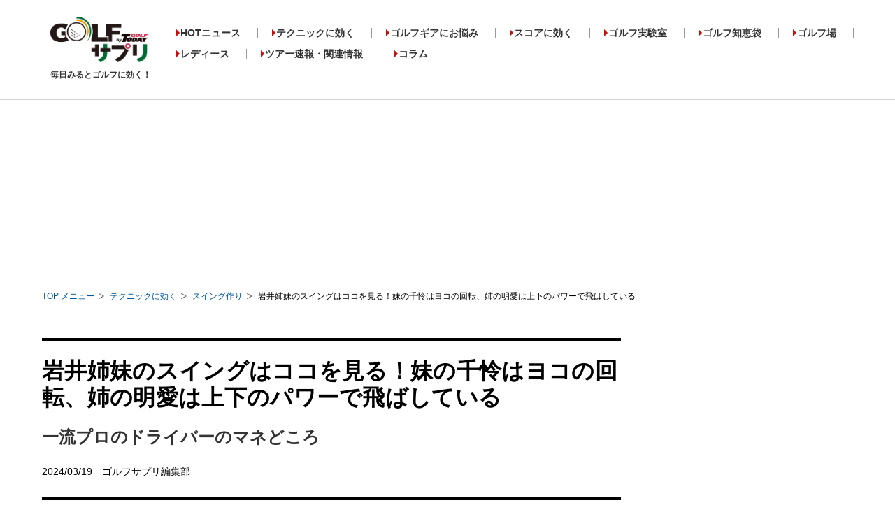

--- FILE ---
content_type: text/html; charset=UTF-8
request_url: https://golfsapuri.com/article/10010401
body_size: 13033
content:
<!DOCTYPE html>
<html lang="ja">
<head prefix="og: http://ogp.me/ns# fb: http://ogp.me/ns/fb# article: http://ogp.me/ns/article#">
<meta charset="utf-8">
<meta http-equiv="X-UA-Compatible" content="IE=edge">
<meta name="viewport" content="width=device-width, initial-scale=1">
<meta http-equiv="content-style-type" content="text/css" />
<meta http-equiv="content-script-type" content="text/javascript" />
<meta name="format-detection" content="telephone=no">
<meta name="p:domain_verify" content="041e3fd9d006e09298d9a34903fbf87c"/>
<link rel="shortcut icon" href="/common/img/favicon.gif">
<meta name="twitter:card" content="summary_large_image">
<meta name="twitter:site" content="@Golfsapuri">
<meta name="twitter:creator" content="@Golfsapuri">
<meta name="twitter:title" content="岩井姉妹のスイングはココを見る！妹の千怜はヨコの回転、姉の明愛は上下のパワーで飛ばしている｜ゴルフサプリ">
<meta name="twitter:description" content="昨年に続き、今年の女子ツアーでも大活躍が期待される岩井ツインズ。顔も体格もスイングもそっくりな姉妹だが、2人の打ち方に違いはあるのか？ また共通点は？

GOLF TODAY本誌 No.620 14〜17ページより
構成・文／野中真一">
<meta name="twitter:image" content="https://golfsapuri.com/images/articles/10010401/big_main10010401_20240307132003563813.jpg">
<meta property="og:site_name" content="golfsapuri.com" />
<meta property="article:publisher" content="Golfsapuri" />
<meta property="og:image" content="https://golfsapuri.com/images/articles/10010401/big_main10010401_20240307132003563813.jpg" />
<meta property="og:type" content="article" />
<meta property="og:title" content="岩井姉妹のスイングはココを見る！妹の千怜はヨコの回転、姉の明愛は上下のパワーで飛ばしている｜ゴルフサプリ" />
<meta property="og:url" content="https://golfsapuri.com/article/10010401" />
<meta property="fb:app_id" content="683451862036723" />
<meta property="og:description" content="昨年に続き、今年の女子ツアーでも大活躍が期待される岩井ツインズ。顔も体格もスイングもそっくりな姉妹だが、2人の打ち方に違いはあるのか？ また共通点は？

GOLF TODAY本誌 No.620 14〜17ページより
構成・文／野中真一" />
<meta property="fb:admins" content="" />
<meta property="article:published_time" content="2024-03-19T12:00:00+09:00">
<meta name="facebook-domain-verification" content="869xlxtukmf9g5qobtljyrot50rsgl" />
 <link rel="amphtml" href="https://golfsapuri.com/article/amp/10010401">
 <link rel="canonical" href="https://golfsapuri.com/article/10010401">
  <meta name="robots" content="max-image-preview:large" /><meta name="description" content="昨年に続き、今年の女子ツアーでも大活躍が期待される岩井ツインズ。顔も体格もスイングもそっくりな姉妹だが、2人の打ち方に違いはあるのか？ また共通点は？

GOLF TODAY本誌 No.620 14〜17ページより
構成・文／野中真一"/><meta name="keywords" content="" />
<title>岩井姉妹のスイングはココを見る！妹の千怜はヨコの回転、姉の明愛は上下のパワーで飛ばしている｜ゴルフサプリ</title>
<script type="application/ld+json">
{
        "@context": "http://schema.org",
        "@type": "NewsArticle" ,
        "mainEntityOfPage": {
                "@type": "WebPage" ,
                "@id": "https://golfsapuri.com/article/10010401"
        } ,
        "headline": "岩井姉妹のスイングはココを見る！妹の千怜はヨコの回転、姉の明愛は上下のパワーで飛ばしている",
        "image": {
                "@type": "ImageObject" ,
                "url": "https://golfsapuri.com/images/articles/10010401/big_main10010401_20240307132003563813.jpg" ,
                "height": 320 ,
                "width": 800
        },
        "datePublished": "Tue, 19 Mar 2024 12:00:00 +0900" ,
        "dateModified": "Fri, 15 Mar 2024 14:00:14 +0900" ,
        "author": {
                "@type": "Person" ,
                 "name": "ゴルフサプリ編集部"
        },
        "publisher": {
                "@type": "Organization" ,
                "name": "ゴルフサプリ" ,
                "logo": {
                        "@type": "ImageObject" ,
                        "url": "https://golfsapuri.com/common/img/logo.png" ,
                        "height": 60 ,
                        "width": 125
                }
        },
        "description": "昨年に続き、今年の女子ツアーでも大活躍が期待される岩井ツインズ。顔も体格もスイングもそっくりな姉妹だが、2人の打ち方に違いはあるのか？ また共通点は？

GOLF TODAY本誌 No.620 14〜17ページより
構成・文／野中真一"
}
</script>
<script type="application/ld+json">
{
    "@context": "http://schema.org",
    "@type": "BreadcrumbList",
    "itemListElement":
    [
      {
        "@type": "ListItem",
        "position": 1,
        "item":
        {
          "@id": "/",
          "name": "TOP メニュー"
        }
      },
      {
        "@type": "ListItem",
        "position": 2,
        "item":
        {
          "@id": "/article/category/235",
          "name": "テクニックに効く"
        }
      },
          {
        "@type": "ListItem",
        "position": 3,
        "item":
        {
          "@id": "/article/category/235/252",
          "name": "スイング作り"
        }
      },
      {
        "@type": "ListItem",
        "position": 4,
        "item":
        {
          "@id": "/article/10010401",
          "name": "岩井姉妹のスイングはココを見る！妹の千怜はヨコの回転、姉の明愛は上下のパワーで飛ばしている"
        }
      }
    ]
    }
}
</script>
<link rel="stylesheet" type="text/css" href="/common/css/reset.css?v10" media="all" />
<link rel="stylesheet" type="text/css" href="/common/css/common.css?v125" media="all" />
<link rel="stylesheet" type="text/css" href="/common/css/index.css?v31" media="all" />
<link rel="stylesheet" type="text/css" href="/common/css/icon.css?v11" media="all" onload="this.media='all'" />
<link rel="stylesheet" type="text/css" href="/common/css/slider-pro.css?v9" media="all" />
<link rel="stylesheet" type="text/css" href="/common/css/school.css?v06" media="all" onload="this.media='all'" />
<link rel="stylesheet" type="text/css" href="/common/css/swiper-bundle.9.2.0.min.css" media="all" />
<link rel="stylesheet" type="text/css" href="/common/css/gallery_slider_pc.css" media="all" />
<script type="text/javascript" src="/common/js/jquery.min.js"></script>
<script type="text/javascript" src="/common/js/jquery.cookie.min.js"></script>
<script type="text/javascript" src="/common/js/common.js?v19" charset="utf-8" defer></script>
<script type="text/javascript" src="/common/js/sns.js?v11" charset="utf-8" defer></script>
<script type="text/javascript" src="/common/js/jquery.sliderPro.min.js" charset="utf-8" defer></script>
<script type="text/javascript" src="/common/js/lazysizes.min.js" defer></script>
<script type="text/javascript" src="/common/js/preloader.js"></script>
<!--[if lt IE 9]>
<script type="text/javascript" src="common/js/html5shiv.js"></script>
<![endif]-->
<script type="text/javascript" language="javascript">
    var vc_pid = "886037276";
</script>
<script>$( document ).ready(function( $ ) {$('#ranking-news').sliderPro({width: 300,height:290,arrows: true,buttons: false,slideDistance:1,autoplay:false,gotoSlide: function() {var is_select = document.querySelectorAll('.sp-slide.sp-selected')[0];var prev = document.querySelectorAll('.sp-arrow.sp-previous-arrow')[0];if (is_select) {prev.classList.add('visible');} else {prev.classList.remove('visible');}},});});</script>
<!-- start FourM tag -->
<script type="text/javascript">
    var PWT={}; //Initialize Namespace
    var pbjs = pbjs || {};
    pbjs.que = pbjs.que || [];
    var googletag = googletag || {};
    googletag.cmd = googletag.cmd || [];
    var gptRan = false;
    PWT.jsLoaded = function(){ //PubMatic pwt.js on load callback is used to load GPT
        loadGPT();
    };
    var loadGPT = function() {
        // Check the gptRan flag
        if (!gptRan) {
            gptRan = true;
            var gads = document.createElement('script');
            var useSSL = 'https:' == document.location.protocol;
            gads.src = (useSSL ? 'https:' : 'http:') + '//securepubads.g.doubleclick.net/tag/js/gpt.js';
            var node = document.getElementsByTagName('script')[0];
            node.parentNode.insertBefore(gads, node);
            var pbjsEl = document.createElement("script");
            pbjsEl.type = "application/javascript";
            pbjsEl.src = "//anymind360.com/js/3338/ats.js";
            var pbjsTargetEl = document.getElementsByTagName("head")[0];
            pbjsTargetEl.insertBefore(pbjsEl, pbjsTargetEl.firstChild);
        }
    };
    // Failsafe to call gpt
    setTimeout(loadGPT, 500);
</script>
<!-- end identity hub tag -->
<!-- GAM fail safe settings -->
<script type="text/javascript">
window.gamProcessed = false;
window.gamFailSafeTimeout = 5000;
// sends adserver request
window.reqGam = function () {
if (!window.gamProcessed) {
window.gamProcessed = true;
googletag.cmd.push(function () {
googletag.pubads().refresh();
});
}
};
// set failsafe timeout
setTimeout(function () {
window.reqGam();
}, window.gamFailSafeTimeout);
</script>
<!-- GAM slots settings -->
<script>
// ad unit base path
  var slotBasePath = '/83555300,22652420942/matto/golfsapuri/';
  var slot = ['PC', 'SP'];
  slot['PC'] = {
// PC(desktop)用
    pc_article_inarticle_1st : ['fluid', [728, 90], [1, 1]],
    pc_article_billboard : [[970, 250], 'fluid', [1, 1], [728, 90]],
    pc_article_underarticle_left : [[1, 1], [300, 250], [336, 280], 'fluid'],
    pc_article_underarticle_right : [[1, 1], [300, 250], [336, 280], 'fluid'],
    pc_all_right_1st : ['fluid', [300, 600], [1, 1], [300, 75], [300, 60], [300, 250]],
    pc_all_right_2nd : [[300, 60], 'fluid', [336, 280], [1, 1], [300, 250], [300, 75]],
  };
  slot['SP'] = {
// SP(mobile)用
  sp_article_underarticle : [[320, 80], 'fluid', [1, 1], [320, 100], [336, 280], [320, 50], [300, 250], [320, 180]],
  sp_article_billboard : [[1, 1], [320, 180], [320, 100], 'fluid', [320, 50], [300, 250], [336, 280]],
  sp_all_footer_1st : [[320, 80], 'fluid', [1, 1], [320, 100], [336, 280], [320, 50], [300, 250], [320, 180]],
  sp_all_footer_2nd : [[320, 80], [320, 180], 'fluid', [336, 280], [320, 100], [1, 1], [300, 250], [320, 50]],
  };

// デバイス判定  
  var device = /ip(hone|od)|android.*(mobile|mini)/i.test(navigator.userAgent) ||
    /Opera Mobi|Mobile.+Firefox|^HTC|Fennec|IEMobile|BlackBerry|BB10.*Mobile|GT-.*Build\/GINGERBREAD|SymbianOS.*AppleWebKit/.test(navigator.userAgent)
    ? 'SP' : 'PC';

    // デバイスに応じたadslot定義
  window.googletag = window.googletag || {cmd: []};
  var _AdSlots = [];
  googletag.cmd.push(function() {
    for( var unit in slot[device] ) {
      _AdSlots.push(googletag.defineSlot(slotBasePath+unit, slot[device][unit], unit).addService(googletag.pubads()));
    }
    googletag.pubads().enableSingleRequest();
if (!googletag.pubads().isInitialLoadDisabled()) {
googletag.pubads().disableInitialLoad();
}
    googletag.pubads().collapseEmptyDivs(true, true);
    googletag.enableServices();
googletag.pubads().addEventListener('slotRequested', function(event) {
window.gamProcessed = true;
});
  });
</script>
<script type="text/javascript">
  var __const = window.__const || [];
  __const['host'] = "https://dialog.kuzen.io";
  __const['access_token'] = "c49a8c7dc0bc2a55511010d10ccbdc8e";
  __const['secret_token'] = "7c388bb9015b2f83ebd1631d6935b771";
  var app = (function(doc, scr){
    var created_element = doc.createElement(scr),
        sub_ele = doc.getElementsByTagName(scr)[0];
    created_element.type = 'text/javascript'
    created_element.async = true;
    created_element.setAttribute('charset','utf-8');
    created_element.src = __const['host'] + '/chat_app_logic.js';
    sub_ele.parentNode.insertBefore(created_element, sub_ele);
  })(document, 'script');
</script>
<link rel="manifest" href="https://cdn.webpush.jp/pwa/10001128/6ea9e0e8-4def-4f06-8e08-99113b1826ad/manifest.json">
<script type="text/javascript">
    (function(c,l,a,r,i,t,y){
        c[a]=c[a]||function(){(c[a].q=c[a].q||[]).push(arguments)};
        t=l.createElement(r);t.async=1;t.src="https://www.clarity.ms/tag/"+i;
        y=l.getElementsByTagName(r)[0];y.parentNode.insertBefore(t,y);
    })(window, document, "clarity", "script", "h283tk81j5");
</script>
<!-- Google Tag Manager -->
<script>(function(w,d,s,l,i){w[l]=w[l]||[];w[l].push({'gtm.start':
new Date().getTime(),event:'gtm.js'});var f=d.getElementsByTagName(s)[0],
j=d.createElement(s),dl=l!='dataLayer'?'&l='+l:'';j.async=true;j.src=
'https://www.googletagmanager.com/gtm.js?id='+i+dl;f.parentNode.insertBefore(j,f);
})(window,document,'script','dataLayer','GTM-NFBT8LD');</script>
<!-- End Google Tag Manager -->
</head>
<body>
<noscript><iframe src="https://www.googletagmanager.com/ns.html?id=GTM-P9N7Q79" height="0" width="0" style="display:none;visibility:hidden"></iframe></noscript>
<noscript><iframe src="https://www.googletagmanager.com/ns.html?id=GTM-NFBT8LD" height="0" width="0" style="display:none;visibility:hidden"></iframe></noscript>
<!-- End Google Tag Manager (noscript) -->
<div class="wrapper">
<header>
    <div class="inner cf">
		<a class="logoArea" href="/">
						<p class="logo">
				<img src="/common/img/logo.png" width="140" height="65" alt="ゴルフサプリ by GOLFTODAY" />
			</p>
						<p class="h_logo_copy">毎日みるとゴルフに効く！</p>
		</a>
        <nav>
            <ul class="gNav">
                                                                                                                                                <li class="btn_01">
                                                <a href="/article/category/261">HOTニュース</a>
                            <ul class="sub-menu">
                                                                    <li><a href="/article/category/261/262">国内ニュース</a></li>
                                                                    <li><a href="/article/category/261/263">海外ニュース</a></li>
                                                                    <li><a href="/article/category/261/264">イベント</a></li>
                                                                    <li><a href="/article/category/261/265">キャンペーン</a></li>
                                                                    <li><a href="/article/category/261/242">新製品情報</a></li>
                                                            </ul>
                        </li>
                                                                                                                                                    <li class="btn_02">
                                                <a href="/article/category/235">テクニックに効く</a>
                            <ul class="sub-menu">
                                                                    <li><a href="/article/category/235/247">アプローチ</a></li>
                                                                    <li><a href="/article/category/235/248">曲がり</a></li>
                                                                    <li><a href="/article/category/235/249">ダフリ・トップ</a></li>
                                                                    <li><a href="/article/category/235/250">パッティング</a></li>
                                                                    <li><a href="/article/category/235/251">トラブル</a></li>
                                                                    <li><a href="/article/category/235/252">スイング作り</a></li>
                                                                    <li><a href="/article/category/235/260">飛距離</a></li>
                                                            </ul>
                        </li>
                                                                                                                                                    <li class="btn_03">
                                                <a href="/article/category/234">ゴルフギアにお悩み</a>
                            <ul class="sub-menu">
                                                                    <li><a href="/article/category/234/243">クラブ選び</a></li>
                                                                    <li><a href="/article/category/234/244">クラブセッティング</a></li>
                                                                    <li><a href="/article/category/234/245">ファッション</a></li>
                                                                    <li><a href="/article/category/234/246">小物</a></li>
                                                            </ul>
                        </li>
                                                                                                                                                    <li class="btn_06">
                                                <a href="/article/category/238">スコアに効く</a>
                            <ul class="sub-menu">
                                                                    <li><a href="/article/category/238/253">コースマネージメント</a></li>
                                                                    <li><a href="/article/category/238/256">練習方法</a></li>
                                                                    <li><a href="/article/category/238/258">メンタル</a></li>
                                                            </ul>
                        </li>
                                                                                                <li>
                        <a href="/article/category/255">ゴルフ実験室</a>
                        </li>
                                                                                                <li>
                        <a href="/article/category/239">ゴルフ知恵袋</a>
                        </li>
                                                                                                <li>
                        <a href="/article/category/231">ゴルフ場</a>
                        </li>
                                                                                                                                                    <li class="btn_06">
                                                <a href="/article/category/266">レディース</a>
                            <ul class="sub-menu">
                                                                    <li><a href="/article/category/266/267">ギア情報</a></li>
                                                                    <li><a href="/article/category/266/268">レッスン</a></li>
                                                            </ul>
                        </li>
                                                                                                                                                    <li class="btn_06">
                                                <a href="/article/category/269">ツアー速報・関連情報</a>
                            <ul class="sub-menu">
                                                                    <li><a href="/article/category/269/270">ZOZOチャンピオンシップ2021</a></li>
                                                                    <li><a href="/article/category/269/271">【2021】リコーカップ</a></li>
                                                                    <li><a href="/article/category/269/273">ZOZOチャンピオンシップ2022</a></li>
                                                            </ul>
                        </li>
                                                                                                <li>
                        <a href="/article/category/272">コラム</a>
                        </li>
                                                </ul>
        </nav>
    </div><!-- -->
</header><div class="content">
    <div style="width: 100%; text-align: center;margin-top:5px;height:250px;">
        <!-- /83555300/matto/golfsapuri/pc_article_billboard -->
        <div id='pc_article_billboard'>
            <script>
                googletag.cmd.push(function() { googletag.display('pc_article_billboard'); });
            </script>
        </div>
     </div>
            <ol class="topicPath">
        <li><a href="/">TOP メニュー</a></li><li><a href="/article/category/235">テクニックに効く</a></li><li><a href="/article/category/235/252">スイング作り</a></li><li>岩井姉妹のスイングはココを見る！妹の千怜はヨコの回転、姉の明愛は上下のパワーで飛ばしている</li>    </ol><br/>
            <div class="main">
    <section class="section posts">
        <div class="sub_ttlArea">
                <h1 class="sub_ttl">
                    岩井姉妹のスイングはココを見る！妹の千怜はヨコの回転、姉の明愛は上下のパワーで飛ばしている                </h1>
                                    <p class="subCopy">一流プロのドライバーのマネどころ</p>
                                <p class="authorName">
                    2024/03/19　ゴルフサプリ編集部</p>
        </div><!-- sub_ttlArea -->

        <ul class="scheerBtn">
                <li><a class="iconBase icon-twitter" href="" target="_blank" title="Twitter"></a></li>
                <li><a class="iconBase icon-facebook" href="" target="_blank" title="Facebook"></a></li>
                <li><a class="iconBase icon-hatebu" href="" target="_blank" title="はてなブックマーク"></a></li>
                <li><a class="iconBase icon-pocket" href="" target="_blank" title="Pocket"></a></li>
        </ul>
<script>
$(document).ready( function(){
    setSnsShare("https://golfsapuri.com/article/10010401","岩井姉妹のスイングはココを見る！妹の千怜はヨコの回転、姉の明愛は上下のパワーで飛ばしている｜ゴルフサプリ");
});
</script>

                                                    <div class="post_single_photo">
                                            <picture>
                            <source data-srcset="/images/articles/10010401/big_main10010401_20240307132003563813.webp" type="image/webp">
                            <img data-src="/images/articles/10010401/big_main10010401_20240307132003563813.jpg" width="820" height="420" class="lazyload" alt="">
                        </picture>
                                                                <p class="photoCaption">いわい・ちさと／2002年7月5日生まれ。埼玉県出身。162㎝。2年連続で年間2勝をマークいわい・あきえ／2002年7月5日生まれ。埼玉県出身。161㎝。2023年シーズンは3勝を挙げて賞金ランキング2位に入った。</p>
                                   </div><!-- photo -->
                            <p class="postTxt flame">
                    昨年に続き、今年の女子ツアーでも大活躍が期待される岩井ツインズ。顔も体格もスイングもそっくりな姉妹だが、2人の打ち方に違いはあるのか？ また共通点は？<br />
<br />
GOLF TODAY本誌 No.620 14〜17ページより<br />
構成・文／野中真一                </p>
                            <div class="btnBox" style="text-align: center;margin: 20px 0;">
                    <a href="/article/gallery/10010401" class="btnBase typeA" style="max-width: 300px;width: auto;padding: 16px 16px;">画像をまとめて見る</a>
                </div>

                              <div class="gallery_slider">
                   <div class="swiper-container slider-thumbnail">
                       <div class="swiper-wrapper">
                                                                                     <div class="swiper-slide">
                                   <a href="/article/gallery/10010401">
                                       <picture>
                                           <source data-srcset="/images/articles/10010401/thumb_main10010401_20240307132003563813.webp" type="image/webp">
                                           <img data-src="/images/articles/10010401/thumb_main10010401_20240307132003563813.jpg" width="820" height="420" class="lazyload" alt="">
                                       </picture>
                                   </a>
                               </div>
                                                                                                                                                                                                                                                                                                                                                                                                                                               <div class="swiper-slide">
                                           <a href="/article/gallery/10010401/2">
                                                                                                  <picture>
                                                       <source data-srcset="/images/articles/10010401/thumb_5864827_202403071341226286591.webp" type="image/webp">
                                                       <img data-src="/images/articles/10010401/thumb_5864827_202403071341226286591.jpg" class="lazyload" alt="">
                                                   </picture>
                                                                                          </a>
                                       </div>
                                                                                                                                                                                                                                                                                                                                                          <div class="swiper-slide">
                                           <a href="/article/gallery/10010401/3">
                                                                                                  <picture>
                                                       <source data-srcset="/images/articles/10010401/thumb_5864830_202403071341226946641.webp" type="image/webp">
                                                       <img data-src="/images/articles/10010401/thumb_5864830_202403071341226946641.jpg" class="lazyload" alt="">
                                                   </picture>
                                                                                          </a>
                                       </div>
                                                                                                                                                                                                                                                                                                                                                                                                                                                                                                                                                                                                   <div class="swiper-slide">
                                           <a href="/article/gallery/10010401/4">
                                                                                                  <picture>
                                                       <source data-srcset="/images/articles/10010401/thumb_5864836_202403071406487917401.webp" type="image/webp">
                                                       <img data-src="/images/articles/10010401/thumb_5864836_202403071406487917401.jpg" class="lazyload" alt="">
                                                   </picture>
                                                                                          </a>
                                       </div>
                                                                                                                                                                                                                                                                                        <div class="swiper-slide">
                                           <a href="/article/gallery/10010401/5">
                                                                                                  <picture>
                                                       <source data-srcset="/images/articles/10010401/thumb_5864838_202403071406488356841.webp" type="image/webp">
                                                       <img data-src="/images/articles/10010401/thumb_5864838_202403071406488356841.jpg" class="lazyload" alt="">
                                                   </picture>
                                                                                          </a>
                                       </div>
                                                                                                                                                                                                                                                     <div class="swiper-slide">
                                           <a href="/article/gallery/10010401/6">
                                                                                                  <picture>
                                                       <source data-srcset="/images/articles/10010401/thumb_5864840_202403071406488969121.webp" type="image/webp">
                                                       <img data-src="/images/articles/10010401/thumb_5864840_202403071406488969121.jpg" class="lazyload" alt="">
                                                   </picture>
                                                                                          </a>
                                       </div>
                                                                                                                                                                                                                                                                                        <div class="swiper-slide">
                                           <a href="/article/gallery/10010401/7">
                                                                                                  <picture>
                                                       <source data-srcset="/images/articles/10010401/thumb_5864842_202403071406489384821.webp" type="image/webp">
                                                       <img data-src="/images/articles/10010401/thumb_5864842_202403071406489384821.jpg" class="lazyload" alt="">
                                                   </picture>
                                                                                          </a>
                                       </div>
                                                                                                                                                                                                                                                     <div class="swiper-slide">
                                           <a href="/article/gallery/10010401/8">
                                                                                                  <picture>
                                                       <source data-srcset="/images/articles/10010401/thumb_5864844_202403071354084884161.webp" type="image/webp">
                                                       <img data-src="/images/articles/10010401/thumb_5864844_202403071354084884161.jpg" class="lazyload" alt="">
                                                   </picture>
                                                                                          </a>
                                       </div>
                                                                                                                                                                                                                                                                                                                          </div>
                   </div>
               </div>
                            
                
               <div style="width: 100%; text-align: center;margin-bottom:15px;">
                    <!-- /83555300/matto/golfsapuri/pc_article_inarticle_1st -->
                    <div id='pc_article_inarticle_1st'>
                      <script>
                        googletag.cmd.push(function() { googletag.display('pc_article_inarticle_1st'); });
                      </script>
                    </div>
                </div>
                        
        
                                                                                    <h2 class="a_ttl">
                        2人とも平均飛距離は250ヤードオーバー                    </h2>
                                                                                <p class="postTxt">
                        ジュニア時代から同じコーチに習っていることもあり、岩井姉妹のスイングは似ています。ただしスピードの出し方、パワーの使い方にはそれぞれの個性があります。<br />
　<br />
<strong style=" background: -webkit-linear-gradient( transparent 60%, #ffe2e9 0% );background: linear-gradient( transparent 60%, #ffe2e9 0% ); }">姉の明愛選手はダウンスイングで左足をしっかり踏みつつ、上下のパワーを使いながら飛ばしています。</strong>切り返しからインパクトにかけて少しヒザを曲げて、沈み込むような動きをしています。そしてインパクトの瞬間は頭を右に残したままヘッドを左に振り抜いています。インパクトからフォローにかけては肩をタテに回転させていて、どちらかと言えば男子プロに近いスイングです。昨シーズンの平均飛距離が5位（257・88ヤード）だったのも納得できます。<br />
<br />
一方、妹の千怜選手も平均飛距離11位（253・22ヤード）と上位に入っていますが、明愛選手ほど下半身を強く踏み込んでいません。頭の位置も真ん中です。<strong style=" background: -webkit-linear-gradient( transparent 60%, #ffe2e9 0% );background: linear-gradient( transparent 60%, #ffe2e9 0% ); }">軸をセンターにキープしたまま、ヨコの回転を使ってヘッドスピードを上げています。フォローを見ると肩もヨコ回転に近いです。</strong>左足を斜めにしたまま上半身を回しているので、スイング中のバランスが崩れません。千怜選手はパワー型というよりも、効率が良いスイングで飛ばすタイプです。                    </p>
                                                                                <h3 class="typeA_ttl">
                        岩井明愛のスイング【正面】                    </h3>
                                                                               <div class="post_photo">
                        <figure style="display: inline-table;">
                                                                                                   <picture>
                                <source data-srcset="/images/articles/10010401/big_5864827_202403071341226286591.webp" type="image/webp">
                                <img data-src="/images/articles/10010401/big_5864827_202403071341226286591.jpg" width="820" height="420" class="lazyload" alt="">
                            </picture>
                                                                                             </figure>
                   </div><!-- photo -->
                                                                                <p class="postTxt">
                        <strong><span style="color:#2da9e8;">両腕が体から離れていない</strong></span><br />
腕の動きを抑えて、体のパワーで飛ばしているので、両腕がほとんど体から離れていない。<br />
<br />
<br />
                    </p>
                                                                                <h3 class="typeA_ttl">
                        岩井千怜のスイング【正面】                    </h3>
                                                                               <div class="post_photo">
                        <figure style="display: inline-table;">
                                                                                                   <picture>
                                <source data-srcset="/images/articles/10010401/big_5864830_202403071341226946641.webp" type="image/webp">
                                <img data-src="/images/articles/10010401/big_5864830_202403071341226946641.jpg" width="820" height="420" class="lazyload" alt="">
                            </picture>
                                                                                             </figure>
                   </div><!-- photo -->
                                                                                <p class="postTxt">
                        <strong><span style="color:#c62925;">インパクトで腰は目標方向に</strong></span><br />
ヨコ回転系のスイングなので、インパクトの瞬間に腰を先に目標方向に向けることで腕がスムーズに動く。<br />
<br />
<br />
                    </p>
                                                                                <h2 class="a_ttl">
                        シャフトの角度が回転するから打球が曲がらない                    </h2>
                                                                                <h3 class="typeA_ttl">
                        右足をツマ先立ちにして前傾をキープ                    </h3>
                                                                                <p class="postTxt">
                        岩井姉妹は平均飛距離が250ヤードを超えているのに、方向性も安定しています。<strong style=" background: -webkit-linear-gradient( transparent 60%, #ffe2e9 0% );background: linear-gradient( transparent 60%, #ffe2e9 0% ); }">その要因はシャフトの動き方が理想的で、再現性の高いスイングができているからです。</strong><br />
<br />
<strong style=" background: -webkit-linear-gradient( transparent 60%, #ffe2e9 0% );background: linear-gradient( transparent 60%, #ffe2e9 0% ); }">2人ともバックスイングの早い段階でコッキングをしているので、トップがコンパクト。左腕が真っすぐに伸びて、右ヒジが真下を向くお手本のようなトップです。</strong><br />
<br />
そしてダウンスイングではシャフトが倒れすぎることなく、斜め45度に近い角度でシャフトが下りてきています。インパクトの瞬間は、手元とヘッドの位置が逆になっただけで、ダウンスイングとシャフトの角度がほぼ同じ。ダウンスイングとインパクトでシャフトが反転したような角度になっています。このシャフト軌道によってスイングの再現性が高くなり、精度の高いドライバーショットが打てます。<br />
<br />
もう一つ、<strong style=" background: -webkit-linear-gradient( transparent 60%, #ffe2e9 0% );background: linear-gradient( transparent 60%, #ffe2e9 0% ); }">2人の共通点は前傾角度が完璧にキープできていることです。</strong>男子プロに比べて、女子プロは体の筋力が劣るのでインパクトで体が右に倒れやすい。しかし、岩井姉妹は右足をペダルのように踏み込んで、インパクトでは右足がツマ先立ちになっています。この右足の動きによって体が倒れることなく、前傾角度をキープできています。                    </p>
                                                                                <h3 class="typeA_ttl">
                        岩井明愛のスイング【後方】                    </h3>
                                                                               <div class="post_photo">
                        <figure style="display: inline-table;">
                                                                                                   <picture>
                                <source data-srcset="/images/articles/10010401/big_5864836_202403071406487917401.webp" type="image/webp">
                                <img data-src="/images/articles/10010401/big_5864836_202403071406487917401.jpg" width="820" height="420" class="lazyload" alt="">
                            </picture>
                                                                                             </figure>
                   </div><!-- photo -->
                                                                                <p class="postTxt">
                        <strong><span style="color:#2da9e8;">右足を踏みながら肩をタテに回転させて上から叩く</span></strong><br />
上下のパワーで飛ばす明愛は、足を踏み込みながら、右のワキを縮めることでシャフトをタテに下ろしている。                    </p>
                                                                                <div class="fieldType_A">
                        <div class="photoArea">
                            <div class="photo">
                                                                                                                                    <picture>
                                        <source data-srcset="/images/articles/10010401/big_5864838_202403071406488356841.webp" type="image/webp">
                                        <img data-src="/images/articles/10010401/big_5864838_202403071406488356841.jpg" width="820" height="420" class="lazyload" alt="">
                                    </picture>
                                                                                            </div>
                                                    </div>
                        <p class="postTxt">
                            姉の明愛もドローヒッターだが、グリップはスクエアに近い。                        </p>
                    </div><!-- fieldType_A -->
                                                                                <h3 class="typeA_ttl">
                        岩井千怜のスイング【後方】                    </h3>
                                                                               <div class="post_photo">
                        <figure style="display: inline-table;">
                                                                                                   <picture>
                                <source data-srcset="/images/articles/10010401/big_5864840_202403071406488969121.webp" type="image/webp">
                                <img data-src="/images/articles/10010401/big_5864840_202403071406488969121.jpg" width="820" height="420" class="lazyload" alt="">
                            </picture>
                                                                                             </figure>
                   </div><!-- photo -->
                                                                                <p class="postTxt">
                        <strong><span style="color:#c62925;">シャフトが倒れないから、インパクトでロフトが立つ</strong></span><br />
トップでのフェース面がスクエアに近く、ダウンスイングではゆるやかにフェースを返している。シャフトが倒れないことでロフトが立って当たる。                    </p>
                                                                                <div class="fieldType_A">
                        <div class="photoArea">
                            <div class="photo">
                                                                                                                                    <picture>
                                        <source data-srcset="/images/articles/10010401/big_5864842_202403071406489384821.webp" type="image/webp">
                                        <img data-src="/images/articles/10010401/big_5864842_202403071406489384821.jpg" width="820" height="420" class="lazyload" alt="">
                                    </picture>
                                                                                            </div>
                                                    </div>
                        <p class="postTxt">
                            典型的なドローヒッターの千怜。グリップはややストロング。                        </p>
                    </div><!-- fieldType_A -->
                                                                                <h3 class="typeA_ttl">
                        解説：石井 忍                    </h3>
                                                                                <div class="fieldType_A">
                        <div class="photoArea">
                            <div class="photo">
                                                                                                                                    <picture>
                                        <source data-srcset="/images/articles/10010401/big_5864844_202403071354084884161.webp" type="image/webp">
                                        <img data-src="/images/articles/10010401/big_5864844_202403071354084884161.jpg" width="820" height="420" class="lazyload" alt="石井 忍">
                                    </picture>
                                                                                            </div>
                                                    </div>
                        <p class="postTxt">
                            1974年8月27日生まれ。98年にプロ転向し、現在はツアープロからジュニアゴルファーまで幅広く指導。自身が主宰する「エースゴルフクラブ」を千葉、神保町に展開する                        </p>
                    </div><!-- fieldType_A -->
                                                                                <!--内部ブログカード機能-->
                                                                                                                                                                                                                <a href="/article/10010365" target="_blank" class="blog_card" rel="noopener">
                                    <div class="wrap">
                                        <div class="photo">
                                                                                            <picture>
                                                    <source data-srcset="/images/articles/10010365/big_main10010365_20240304120716946372.webp" type="image/webp">
                                                    <img data-src="/images/articles/10010365/big_main10010365_20240304120716946372.jpg" width="820" height="420" class="lazyload" alt="">
                                                </picture>
                                                                                    </div>
                                        <div class="txt_area">
                                            <h3 class="ttl">岩井千怜はピンクのクラブで優勝！　未発売の飛び系アイアンとマレット型パターもバッグイン！【勝者の14本】</h3>
                                            <p>2024年の開幕戦「ダイキンオーキッドレディス」を制して通算5勝目を挙げた岩井千怜。その試合では、今年発売の新ドライバーだ...</p>
                                        </div>
                                    </div>
                                    <span class="label">あわせて読みたい</span>
                                </a>
                                                                                                                                                        <!--内部ブログカード機能-->
                                                                                                        <a href="/article/10010291" target="_blank" class="blog_card" rel="noopener">
                                    <div class="wrap">
                                        <div class="photo">
                                                                                            <picture>
                                                    <source data-srcset="/images/articles/10010291/big_main10010291_20240215163738127424.webp" type="image/webp">
                                                    <img data-src="/images/articles/10010291/big_main10010291_20240215163738127424.jpg" width="820" height="420" class="lazyload" alt="">
                                                </picture>
                                                                                    </div>
                                        <div class="txt_area">
                                            <h3 class="ttl">2024年は海外ツアー2連戦で始動！ 岩井千怜のドライバースイング連続写真まとめ</h3>
                                            <p>2月22日から開幕する米女子ゴルフツアー「ホンダ LPGA タイランド 2024」に出場する岩井千怜の2022年から2023年のドライバー...</p>
                                        </div>
                                    </div>
                                    <span class="label">あわせて読みたい</span>
                                </a>
                                                                                                                                                                                                                                                                <!--内部ブログカード機能-->
                                                                                                                                                            <a href="/article/10010293" target="_blank" class="blog_card" rel="noopener">
                                    <div class="wrap">
                                        <div class="photo">
                                                                                            <picture>
                                                    <source data-srcset="/images/articles/10010293/big_main10010293_20240215185946235078.webp" type="image/webp">
                                                    <img data-src="/images/articles/10010293/big_main10010293_20240215185946235078.jpg" width="820" height="420" class="lazyload" alt="">
                                                </picture>
                                                                                    </div>
                                        <div class="txt_area">
                                            <h3 class="ttl">バーディ合戦必至の「ホンダ LPGA タイランド」出場！岩井明愛のスイング連続写真まとめ</h3>
                                            <p>2024年は海外ツアー2連戦からスタートする岩井明愛。今シーズン2戦目となる「ホンダ LPGA タイランド 2024」では、昨年のよう...</p>
                                        </div>
                                    </div>
                                    <span class="label">あわせて読みたい</span>
                                </a>
                                                                                                                                                                        <ul class="scheerBtn">
                <li><a class="iconBase icon-twitter" href="" target="_blank" title="Twitter"></a></li>
                <li><a class="iconBase icon-facebook" href="" target="_blank" title="Facebook"></a></li>
                <li><a class="iconBase icon-hatebu" href="" target="_blank" title="はてなブックマーク"></a></li>
                <li><a class="iconBase icon-pocket" href="" target="_blank" title="Pocket"></a></li>
        </ul>

        <div class="adtag" style="background-color: #FFF;">
            <!-- /83555300/matto/golfsapuri/pc_article_underarticle_left -->
            <div id='pc_article_underarticle_left'>
              <script>
                googletag.cmd.push(function() { googletag.display('pc_article_underarticle_left'); });
              </script>
            </div>
            <!-- /83555300/matto/golfsapuri/pc_article_underarticle_right -->
            <div id='pc_article_underarticle_right'>
              <script>
                googletag.cmd.push(function() { googletag.display('pc_article_underarticle_right'); });
              </script>
            </div>
        </div>

                    </section>
</div><!-- main -->
    <!-- サイドバナー -->
<div class="aside">
    <div class="sideBanner2" style="min-height:250px;">
        <!-- /83555300/matto/golfsapuri/pc_all_right_1st -->
        <div id='pc_all_right_1st'>
          <script>
            googletag.cmd.push(function() { googletag.display('pc_all_right_1st'); });
          </script>
        </div>
    </div><!-- scramblegolf -->
    <div class="sideBanner2" style="height:min-250px;">
        <!-- /83555300/matto/golfsapuri/pc_all_right_2nd -->
        <div id='pc_all_right_2nd'>
          <script>
            googletag.cmd.push(function() { googletag.display('pc_all_right_2nd'); });
          </script>
        </div>
    </div><!-- scramblegolf -->

                                                        <div class="sideBanner2" style="height:min-250px;">
                    <a href="https://golfsapuri.com/article/10008906">
                        <img data-src="/images/banners/thumb20250722cztfsc184356696792.jpg" class="lazyload" alt="">
                    </a>
                </div>
                                                                                                                                                                        <div class="searchBox">
        <p>気になる記事を検索</p>
        <form action="/article/search" name="SearchForm" id="ArticleSearchFormSearchForm" method="get" accept-charset="utf-8">                        <input name="s" placeholder="キーワード" value="" type="text" id="ArticleSearchFormS"/>            <input type="submit" value="検索">
        </form>    </div>

                    <div class="rankingList">
            <p class="ranking_ttl">人気記事ランキングまとめ</p>
                                                    <a class="box" href="/article/10013911">
                    <div class="photoArea">
                                                                                    <picture>
                                    <source data-srcset="/images/articles/10013911/thumb_main10013911_20260123025926836401.webp" type="image/webp">
                                    <img data-src="/images/articles/10013911/thumb_main10013911_20260123025926836401.jpg" width="190" height="97" class="lazyload" alt="">
                                </picture>
                                                                            <span class="rankIcon rank_c01">1</span>
                    </div>
                    <div class="txtArea">
                        <p class="txt">ドライバーシャフトは硬め？ 軟らかめ？ 飛ぶのはどっち？</p>
                        <p class="authorName">2026/01/24<br>ゴルフサプリ編集部</p>
                    </div>
                </a><!-- box -->
                                        <a class="box" href="/article/10013910">
                    <div class="photoArea">
                                                                                    <picture>
                                    <source data-srcset="/images/articles/10013910/thumb_main10013910_20260122180318122010.webp" type="image/webp">
                                    <img data-src="/images/articles/10013910/thumb_main10013910_20260122180318122010.jpg" width="190" height="97" class="lazyload" alt="">
                                </picture>
                                                                            <span class="rankIcon rank_c01">2</span>
                    </div>
                    <div class="txtArea">
                        <p class="txt">石川遼、PGAツアー昇格へ埋めたい「0.53」…コーンフェリ...</p>
                        <p class="authorName">2026/01/22<br>ゴルフサプリ編集部</p>
                    </div>
                </a><!-- box -->
                                        <a class="box" href="/article/10013365">
                    <div class="photoArea">
                                                                                    <picture>
                                    <source data-srcset="/images/articles/10013365/thumb_main10013365_20250927094237389920.webp" type="image/webp">
                                    <img data-src="/images/articles/10013365/thumb_main10013365_20250927094237389920.jpg" width="190" height="97" class="lazyload" alt="">
                                </picture>
                                                                            <span class="rankIcon rank_c01">3</span>
                    </div>
                    <div class="txtArea">
                        <p class="txt">ヘッドスピード40m/sの人が一番飛ぶドライバーのロフト角...</p>
                        <p class="authorName">2025/09/27<br>ゴルフサプリ編集部</p>
                    </div>
                </a><!-- box -->
                                        <a class="box" href="/article/10013843">
                    <div class="photoArea">
                                                                                    <picture>
                                    <source data-srcset="/images/articles/10013843/thumb_main10013843_20260119140823954552.webp" type="image/webp">
                                    <img data-src="/images/articles/10013843/thumb_main10013843_20260119140823954552.jpg" width="190" height="97" class="lazyload" alt="">
                                </picture>
                                                                            <span class="rankIcon rank_c01">4</span>
                    </div>
                    <div class="txtArea">
                        <p class="txt">キャロウェイ「QUANTUMドライバー」5モデルを石井良介が...</p>
                        <p class="authorName">2026/01/23<br>ゴルフサプリ編集部</p>
                    </div>
                </a><!-- box -->
                                        <a class="box" href="/article/10008992">
                    <div class="photoArea">
                                                                                    <picture>
                                    <source data-srcset="/images/articles/10008992/thumb_main10008992_20241127165151656019.webp" type="image/webp">
                                    <img data-src="/images/articles/10008992/thumb_main10008992_20241127165151656019.jpg" width="190" height="97" class="lazyload" alt="">
                                </picture>
                                                                            <span class="rankIcon rank_c01">5</span>
                    </div>
                    <div class="txtArea">
                        <p class="txt">ユーティリティの飛距離の目安｜番手・ロフト角やヘッド...</p>
                        <p class="authorName">2025/08/08<br>ゴルフサプリ編集部</p>
                    </div>
                </a><!-- box -->
                    </div><!-- rankingList -->
        
                                                                            <ul class="sideBanner2">
                    <li>
                        <a href="https://golfsapuri.com/article/search?s=%E3%80%90BGMT%E3%80%91">
                            <img data-src="/images/banners/thumb20250722ygm4pz184621032558.jpg" class="lazyload" alt="" />
                        </a>
                    </li>
                </ul>
                                                                <ul class="sideBanner2">
                    <li>
                        <a href="https://golfsapuri.com/article/search?s=RMX+DD">
                            <img data-src="/images/banners/thumb20250922l2bc45180209573085.jpg" class="lazyload" alt="" />
                        </a>
                    </li>
                </ul>
                                                                <ul class="sideBanner2">
                    <li>
                        <a href="https://golfsapuri.com/gt-birdies" target="_blank">
                            <img data-src="/images/banners/thumb20250722nedxqb184702763592.jpg" class="lazyload" alt="" />
                        </a>
                    </li>
                </ul>
                                                                                                            <ul class="sideBanner2">
                                    <li>
                <a href="https://shop.san-ei-corp.co.jp/shop/g/g0039412602/" target="_blank">
                                            <picture>
                            <source data-srcset="/images/ads/small_w202601036xiryt061917832263.webp" type="image/webp">
                            <img data-src="/images/ads/small_m202601036xiryt061917832263.jpg" width="342" height="438" class="lazyload" alt="">
                        </picture>
                                    </a>
            </li>
                    </ul><!-- sideBanner -->
                                                                                                                                        <ul class="sideBanner2">
                    <li>
                        <a href="https://golfsapuri.com/article/10009653" target="_blank">
                            <img data-src="/images/banners/thumb20250722a8f2ws184833373127.jpg" class="lazyload" alt="" />
                        </a>
                    </li>
                </ul>
                                                                                    </div><!-- aside -->
<!-- サイドバナー -->
</div><!-- content -->
<footer>
	<div class="inner">
		<div class="logo">
			<img data-src="/common/img/logo.png" width="130" height="60" class="lazyload" alt="ゴルフサプリ｜ゴルフクラブとゴルフレッスンにこだわった新しい情報メディア" />
		</div><!-- logo -->
		<ul class="f_menu">
			<li><a href="/company">運営会社</a></li>
			<li><a href="/terms">利用規約</a></li>
			<li><a href="/privacy_policy">プライバシーポリシー</a></li>
			<li><a href="/contact">広告お問い合わせ</a></li>
			<li><a href="/article/10008549">記事通知の解除方法</a></li>
		</ul>
	</div><!-- inner -->
	<small>© GOLFサプリ All Rights Reserved.</small>
</footer>
</div><!-- wrapper -->
<script type="text/javascript" src="/common/js/picturefill.min.js"></script>
<script type="text/javascript" src="/common/js/swiper-bundle.9.2.0.min.js"></script>
<script type='text/javascript'>
var sliderThumbnail = new Swiper('.slider-thumbnail', {
  slidesPerView: 8,
  freeMode: true,
  watchSlidesVisibility: true,
  watchSlidesProgress: true,
});
var slider = new Swiper('.slider', {
    effect: 'fade',
    navigation: {
        nextEl: '.swiper-button-next',
        prevEl: '.swiper-button-prev',
    },
    autoplay: {
        delay: 200000,
        stopOnLastSlide: false,
        pauseOnMouseEnter:true,
        disableOnInteraction: false,
        loop: true,
        reverseDirection: false
    },
    thumbs: {
        swiper: sliderThumbnail
    },
    loop:true,
    autoHeight: true 
    
});
window.onload = function(){
    let tgt = ".swiper-container.slider-thumbnail .frame";
    $(".slider-thumbnail .swiper-wrapper .swiper-slide").on("click",function(){
        let clkPos = $(this).position();
        $(tgt).css({"top":clkPos.top + 4 + "px"});
        if(clkPos.left < 10){
            let clkPosleft = 0;
            $(tgt).css({"left":clkPosleft +  "px"});
        }else{
            $(tgt).css({"left":clkPos.left + 4 +  "px"});
        }
    });
    $(".swiper-button-next,.swiper-button-prev").click(function(){
        let clkPos = $(".slider-thumbnail .swiper-wrapper .swiper-slide.swiper-slide-thumb-active").position();
        $(tgt).css({"top":clkPos.top + 4 + "px"});
        if(clkPos.left < 10){
            let clkPosleft = 0;
            $(tgt).css({"left":clkPosleft +  "px"});
        }else{
            $(tgt).css({"left":clkPos.left + 4 +  "px"});
        }
    });
};
slider.on('slideChange', function () {
    try {
        var title = "";
        var push_path="/article/gallery/10010401";
        if(slider.activeIndex==0){
            title="";
            history.pushState(null, null, push_path);
        }else{
            title=title+"（"+(slider.activeIndex+1)+"／）";
            push_path=push_path+"/"+(slider.activeIndex+1);
            history.pushState(null, null, push_path);
        }
        document.title = title;
        if (typeof ga == 'function') {
            ga('send', 'pageview', push_path);
        }
    } catch (e) {
    }
});
</script>
<script>
function lazyAnalyticsScript() {
 var scrollFirstTime = 1;
 window.addEventListener("scroll", oneTimeFunction, false);
 window.addEventListener("mousemove", oneTimeFunction, false);
 function oneTimeFunction() {
  if (scrollFirstTime === 1) {
   scrollFirstTime = 0;
   //var storyblockScript = document.createElement("script");
   //storyblockScript.src = '//asset.fwcdn2.com/js/storyblock.js';
   //document.body.appendChild(storyblockScript);
   var gtag1Script = document.createElement("script");
   gtag1Script.innerHTML = "(function(w,d,s,l,i){w[l]=w[l]||[];w[l].push({'gtm.start':new Date().getTime(),event:'gtm.js'});var f=d.getElementsByTagName(s)[0],j=d.createElement(s),dl=l!='dataLayer'?'&l='+l:'';j.async=true;j.src='https://www.googletagmanager.com/gtm.js?id='+i+dl;f.parentNode.insertBefore(j,f);})(window,document,'script','dataLayer','GTM-P9N7Q79');";
   document.body.appendChild(gtag1Script);
   var pubmaticScript = document.createElement("script");
   pubmaticScript.innerHTML = "(function() {var purl = window.location.href;var url = '//ads.pubmatic.com/AdServer/js/pwt/157255/3019';var profileVersionId = '';if(purl.indexOf('pwtv=')>0){var regexp = /pwtv=(.*?)(&|$)/g;var matches = regexp.exec(purl);if(matches.length >= 2 && matches[1].length > 0){profileVersionId = '/'+matches[1];}}var wtads = document.createElement('script');wtads.async = true;wtads.type = 'text/javascript';wtads.src = url+profileVersionId+'/pwt.js';var node = document.getElementsByTagName('script')[0];node.parentNode.insertBefore(wtads, node);})();";
   document.body.appendChild(pubmaticScript);
   window.removeEventListener("scroll", oneTimeFunction, false);
   window.removeEventListener("mousemove", oneTimeFunction, false);
  }
 }
}
lazyAnalyticsScript();
</script>
<script src="https://cdn.webpush.jp/js/pushone.js" charset="utf-8" data-bptoken="4a6ebeabe6560b2714145e2c9a0cec54dc51605a776f54fac1697f00e4518b35" data-iosdialog="on"></script>
<script>
var CoinsOptinDialogOption = {
    icon: 'https://cdn.webpush.jp/20000487/1e76b4db-901b-4803-8f57-371aeaf66373.jpeg',
    message: 'ゴルフサプリからの記事通知を受け取りますか？',
    button: '受け取る',
    interval: 604800
}
</script>
</body>
</html>


--- FILE ---
content_type: text/html; charset=utf-8
request_url: https://www.google.com/recaptcha/api2/aframe
body_size: 269
content:
<!DOCTYPE HTML><html><head><meta http-equiv="content-type" content="text/html; charset=UTF-8"></head><body><script nonce="6I5mUER7ndINwegDv7cD4Q">/** Anti-fraud and anti-abuse applications only. See google.com/recaptcha */ try{var clients={'sodar':'https://pagead2.googlesyndication.com/pagead/sodar?'};window.addEventListener("message",function(a){try{if(a.source===window.parent){var b=JSON.parse(a.data);var c=clients[b['id']];if(c){var d=document.createElement('img');d.src=c+b['params']+'&rc='+(localStorage.getItem("rc::a")?sessionStorage.getItem("rc::b"):"");window.document.body.appendChild(d);sessionStorage.setItem("rc::e",parseInt(sessionStorage.getItem("rc::e")||0)+1);localStorage.setItem("rc::h",'1769331338833');}}}catch(b){}});window.parent.postMessage("_grecaptcha_ready", "*");}catch(b){}</script></body></html>

--- FILE ---
content_type: text/css
request_url: https://golfsapuri.com/common/css/index.css?v31
body_size: 4471
content:
@charset "UTF-8";
/*===============================================
	各タイトル
===============================================*/
/*------------------------------------
	.m_ttl
-------------------------------------*/
.m_ttl{
	font-size: 26px;
	color: #000;
	text-align: center;
	padding-bottom: 42px;
	position: relative;
}

.m_ttl::after{
	content: "";
	position: absolute;
	left: 50%;
	bottom: 21px;
	margin-left: -16px;
	width: 32px;
	height: 4px;
	background: #999;
}

.m_ttl span{
	font-size: 16px;
	display:block;
	color: #c90e0e;
}

/*------------------------------------
	.sub_ttl
-------------------------------------*/
.sub_ttl{
	font-size: 32px;
	color: #000;
	text-align:left;
	line-height: 1.2em;
	margin-bottom: 16px;
}

/*------------------------------------
	.a_ttl
-------------------------------------*/
.a_ttl{
	font-size: 20px;
	padding-bottom: 16px;
	margin-bottom: 16px;
	border-bottom: solid 2px #000;
	position: relative;
}

.a_ttl::after{
	content: "";
	position: absolute;
	right: 0;
	bottom: -2px;
	width: 33%;
	height: 2px;
	background: #CF3639;
}

/*------------------------------------
	.typeA_ttl
-------------------------------------*/
.typeA_ttl{
	font-size: 17px;
	padding-bottom: 14px;
	margin-bottom: 14px;
	position: relative;
	padding-left: 20px;
}

.typeA_ttl::after{
	content: "";
	position: absolute;
	top: 6px;
	left: 0;
	width: 12px;
	height: 12px;
	background: #CF3639;
}

/*------------------------------------
	.typeB_ttl
-------------------------------------*/
.typeB_ttl{
	font-size: 20px;
	font-weight: bold;
	padding: 14px 24px;
	color: #fff;
	line-height: 1;
	background: url(../img/ami.png) repeat-x #000;
	margin-bottom: 24px;
}

.typeB_ttl span{
	border-left: solid 2px #c90e0e;
	padding-left: 16px;
}

/*------------------------------------
	.typeC_ttl
-------------------------------------*/
.typeC_ttl{
	padding:4px 16px;
	margin:24px 0 16px 0;
	font-weight:bold;
	font-size: 16px;
	border-bottom: solid 1px #999;
	border-left: solid 6px #999;
}

/*------------------------------------
	.typeD_ttl
-------------------------------------*/
.typeD_ttl{
	margin:24px 0 16px 0;
	font-weight:bold;
	font-size: 16px;
	padding-left: 30px;
	position: relative;
}

.typeD_ttl::after{
	content: "";
	top: 9px;
	left: 0;
	position: absolute;
	width: 20px;
	height: 4px;
	background: #999;
}

/*------------------------------------
	.typeE_ttl
-------------------------------------*/
.typeE_ttl{
	font-size: 20px;
	font-weight: bold;
	padding: 14px 24px;
	color: #fff;
	line-height: 1;
	background: url(../img/ami.png) repeat-x #000;
	margin-top: 16px;
	margin-bottom: 10px;
}

.typeE_ttl span{
	border-left: solid 2px #c90e0e;
	padding-left: 16px;
}

/*------------------------------------
	.typeF_ttl
-------------------------------------*/
.typeF_ttl{
	font-size: 20px;
	font-weight: bold;
	padding: 14px 24px;
	color: #fff;
	line-height: 1;
	background: url(../img/ami.png) repeat-x #ff3399;
	margin-top: 16px;
	margin-bottom: 10px;
}

.typeF_ttl span{
	border-left: solid 2px #fff;
	padding-left: 16px;
}

/*==========================================
	.special
==========================================*/
.specialArea{
	width: 100%;
	position: relative;
	margin-bottom: 24px;
	height: 540px;
}

.specialArea::after{
	position: absolute;
	content: "";
	top: 0;
	left: 50%;
	margin-left: -1500px;
	width: 3000px;
	height: 580px;
	z-index: -2;
	background: url(../img/specialArea2.png) no-repeat #f0f0f0;
	background-size: 3000px auto;
	background-position: center bottom;
	padding-bottom: 40px;
}

.specialArea::before{
	position: absolute;
	content: "";
	bottom: -60px;
	left: 50%;
	margin-left: -310px;
	width: 300px;
	height: 40px;
	background: #FFFBFB;
	z-index: -1;
}

/*------------------------------------
	.slide
-------------------------------------*/
.slide{
	width: 50%;
	float: left;
	height: 540px;
	overflow:hidden;
	background:#fff;
}

.slide .photo{
	margin-bottom:24px;
	height:300px;
	overflow: hidden;
	position: relative;
}

.slide .photo img{
	position: absolute;
	top:0;
	left:50%;
	margin-left:-295px;
	width:590px;
}

.slide .txtArea{
	padding:0 32px 40px 32px;
}

.slide p{
	font-weight:bold;
}

.slide .txt{
	font-size:22px;
	color:#C90E0E;
	margin-bottom:8px;
}

.slide .authorName{
	font-size:16px;
	text-align:right;
	color: #616c71;
}

/*------------------------------------
	2206直近急上昇記事スライダー
-------------------------------------*/
#ranking-news.slider-pro {
	position: static;
	margin: 0 4px;
	padding: 10px 0 20px;
}
#ranking-news .sp-slides-container {
	position: static;
	height: 290px;
}
.ranking-slide{
	position: relative;
	margin-bottom: 24px;
	border: solid 0px #fff;
	overflow: hidden;
}
.ranking-slide .sp-slide {
	padding: 0 4px;
}
.ranking-slide .sp-slide a {
	display: block;
	height: 290px;
	padding: 8px 6px;
	border: solid 1px #999;
}
.ranking-slide .photo{
	margin-bottom: 5px;
}
.ranking-slide .txtArea{
	padding: 0 8px;
}
.ranking-slide .txt{
    font-size:15px;
    color:#000;
}
.new-label{
	display: block;
	position: relative;
	z-index: 10;
	top: 25.2px;
	left: -5px;
	width: 112px;
	padding: 6px 0;
	background: #b31f23;
	text-align: center;
	color: #fff;
	font-size: 12px;
	font-weight: bold;
	line-height: 1.6;
}
.ranking-slide .sp-horizontal .sp-arrows {
	margin: 0;
	top: 40%;
}
.ranking-slide .sp-horizontal .sp-arrow {
	background-color: transparent;
	-webkit-background-position: center center;
	background-position: center center;
	background-repeat: no-repeat;
	-webkit-background-size: 40px 40px;
	background-size: 40px 40px;
	border: 0;
	cursor: pointer;
	height: 100%;
	padding: 0;
	position: absolute;
	top: 0;
	width: 46px;
	height: 46px;
	z-index: 1;
	border-bottom-right-radius: var(--border-radius);
	border-top-right-radius: var(--border-radius);
}
.ranking-slide .sp-horizontal .sp-previous-arrow {
	left: 5px;
	background-image: url('http://asset.fwpub1.com/js/ca7ce768af62a2894af12f1909a7c494.png');
	opacity: 0;
	visibility: hidden;
	-webkit-transition: all 0.3s linear;
	-moz-transition: all 0.3s linear;
	-ms-transition: all 0.3s linear;
	-o-transition: all 0.3s linear;
	transition: all 0.3s linear;
}
.ranking-slide .sp-horizontal .sp-previous-arrow.visible {
	opacity: 1;
	left: 13px;
	visibility: visible;
}
.ranking-slide .sp-horizontal .sp-next-arrow {
	right: 5px;
	background-image: url('http://asset.fwpub1.com/js/2756875147bf6e7de183f725c308c631.png');
}
.ranking-slide .sp-horizontal .sp-previous-arrow:before,
.ranking-slide .sp-horizontal .sp-next-arrow:before {
	content: '';
}

/*------------------------------------
	.special
-------------------------------------*/
.special{
	width: 50%;
	height: 540px;
	float: right;
}

.special .sp_cont{
	width: 100%;
	height: 270px;
	overflow: hidden;
	position: relative;
}

.special .txtArea{
	position:absolute;
	bottom:16px;
	left: 16px;
	width: 548px;
	padding: 8px 16px;
	background: rgba(0,0,0,.7);
}

.special p{
	font-weight: bold;
}

.special a{
	color:#fff;
}

.special .txt{
	font-size:16px;
	text-align:left;
}

.special .authorName{
	font-size:14px;
	text-align:right;
}

/*==========================================
	.cont_List
==========================================*/
.cont_List_typeA{
	overflow: hidden;
	margin-bottom: 24px;
}

.cont_List_typeA .box{
	width:260px;
	height:248px;
	display: block;
	float: left;
	margin-right: 24px;
}

.cont_List_typeA .box:nth-child(3n){
	margin-right: 0;
}

.cont_List_typeA .box:nth-child(n+4){
	margin-top: 16px;
}

.cont_List_typeA .photo{
	width:260px;
	margin-bottom: 8px;
	height:136px;
	overflow:hidden;
}

.cont_List_typeA p{
	font-weight: bold;
	line-height: 1.4;
}

.cont_List_typeA .authorName{
	color: #616c71;
	text-align: right;
}

.cont_List_typeA .label{
	display: inline-block;
	font-size: 12px;
	padding: 4px 8px;
	margin-bottom: 8px;
	background: #c90e0e;
	color: #fff;
}

/*==========================================
	.contVideo
==========================================*/
.cont_video{
	margin-bottom: 24px;
}

.cont_video .videoArea{
	width: 100%;
	background: url(../img/videoBack.png) no-repeat #000;
	background-position: center top;
	background-size: cover;
	text-align: center;
	margin-bottom: 8px;
	padding: 8px 0;
}

.cont_video video{
	width: 70%;
	height: auto;
}

.cont_video p{
	font-weight: bold;
}

.cont_video .txt{
	padding-left: 20px;
	font-size: 20px;
	border-left: solid 4px #c90e0e;
	line-height: 1.4;
}
.cont_video .title-txt{
        padding-left: 20px;
        font-size: 18px;
        border-left: solid 2px #c90e0e;
        line-height: 1.4;
        font-weight: normal;
        margin-bottom: 5px;
}

.cont_video .authorName{
	text-align: right;
	color: #616c71;
}

/*==========================================
	.subCont
==========================================*/
.subCont{
	padding: 40px 168px;
	background: url(../img/subContBackImg.jpg) repeat-x #f5f5f5;
	margin-bottom: 24px;
	display: block;
}

.subCont .photo{
	margin-bottom: 16px;
	position: relative;
}

.subCont .txt{
	font-size: 20px;
	font-weight: bold;
	line-height: 1.5;
	margin-bottom: 8px;
}

.subCont .authorName{
	color: #616c71;
	text-align: right;
}

.subCont .newIcon{
	position: absolute;
	left: -9px;
	top: -9px;
	background: #000;
	color: #fff;
	font-size: 18px;
	font-weight: bold;
	padding: 6px 16px;
	line-height: 1;
}

/*==========================================
	.cont_List_typeB
==========================================*/
.cont_List_typeB{
	border-bottom: solid 1px #dcdcdc;
	margin-bottom: 24px;
}

.cont_List_typeB .box{
	overflow: hidden;
	border-top: solid 1px #dcdcdc;
	padding: 12px 80px 12px 0;
	background: url(../img/cont_List_typeB_arrow.png) no-repeat;
	background-position: right 10px center;
	background-size:12px auto;
	display: block;
}

.cont_List_typeB .photo{
	width: 200px;
	height:136px;
	overflow:hidden;
	float: left;
}

.cont_List_typeB .txtArea{
	float: right;
	width: 100%;
	margin-left: -200px;
}

.cont_List_typeB .txtInner{
	padding-left: 220px;
}

.cont_List_typeB p{

	line-height: 1.4;
}

.cont_List_typeB .txt{
	font-size: 18px;
	margin-bottom: 12px;
	font-weight: bold;
}

.cont_List_typeB .subTxt{
	margin-bottom: 16px;
	font-size: 14px;
}

.cont_List_typeB .authorName{
	color: #616c71;
	text-align: right;
}


/*==========================================
	.cont_List_typeC
==========================================*/
.cont_List_typeC{
	border-bottom: solid 1px #dcdcdc;
	margin-bottom: 24px;
}

.cont_List_typeC .box{
	overflow: hidden;
	border-top: solid 1px #dcdcdc;
	padding: 12px 80px 12px 0;
	background: url(../img/cont_List_typeB_arrow.png) no-repeat;
	background-position: right 10px center;
	background-size:12px auto;
	display: block;
}

.cont_List_typeC .photo{
	width: 200px;
	height:136px;
	overflow:hidden;
	float: left;
        background-color: whitesmoke;
        text-align: center;
}
.cont_List_typeC img{
	/*height: 150px!important;*/
        width: auto;
        height: 100%;
        object-fit: cover;
}

.cont_List_typeC .txtArea{
	float: right;
	width: 100%;
	margin-left: -200px;
}

.cont_List_typeC .txtInner{
	padding-left: 220px;
}

.cont_List_typeC p{

	line-height: 1.4;
}

.cont_List_typeC .txt{
	font-size: 18px;
	margin-bottom: 12px;
	font-weight: bold;
}

.cont_List_typeC .subTxt{
	margin-bottom: 16px;
	font-size: 14px;
}

.cont_List_typeC .authorName{
	color: #616c71;
	text-align: right;
}

/*==========================================
	.btnBase
==========================================*/
.btnBase{
	text-align: center;
	font-size: 14px;
	font-weight: bold;
	display: inline-block;
	color: #fff;
	box-shadow: 2px 2px 0 #bbb;
}

.btnBase.typeA{
	width: 200px;
	padding: 12px 0;
	background: #c90e0e;
}

.btnBase.typeB{
	width: 120px;
	padding: 8px 0;
	background: #000;
}

.btnBase.typeC{
	width: 120px;
	padding: 8px 0;
	background: #ff8cc5;
}

/*==========================================
	.prefecture
==========================================*/

.prefecture{
	overflow: hidden;
}

.prefecture .b_color{
	background:#f0f0f0;
}

.prefecture dt,
.prefecture dd{
	font-weight: bold;
	padding:14px 32px;
}

.prefecture dt {
	float:left;
	clear:left;
	width:20%;
}

.prefecture dd {
	float:left;
	width:80%;
}

/*---------------------------
	.prefectureList
---------------------------*/
.prefectureList{}

.prefectureList li{
	display: inline-block;
}

.prefectureList li + li{
	border-left: solid 1px #999;
}

.prefectureList a{
	display: block;
	padding: 0 16px;
	text-decoration: underline;
}

.prefectureList + .prefectureList{
	margin-top: 14px;
}

/*---------------------------
	.search
---------------------------*/
.searchArea{
	padding: 20px;
	background: #f0f0f0;
}

.searchArea .searchWrap{
	position: relative;
}

.searchArea input[type="text"]{
	background: #fff;
	border: solid 1px #c8c8c8;
	width: 100%;
	padding: 8px 16px;
}

.searchArea input[type="submit"]{
	width:60px;
	height: 100%;
	position: absolute;
	top: 0;
	right: 0;
	border: none;
	background: url(../img/searchIcon.png) no-repeat #333;
	background-size: 18px auto;
	background-position: center center;
}

/*==========================================
	.sub_ttlArea
==========================================*/
.sub_ttlArea{
	padding: 24px 0;
	border-top:solid 4px #000;
	border-bottom: solid 4px #000;
	margin-bottom: 32px;
}

/*---------------------------
	.subCopy
---------------------------*/
.subCopy{
	font-size: 24px;
	color: #333;
	text-align:left;
	font-weight: bold;
	margin-bottom: 16px;
}

/*---------------------------
	.authorName
---------------------------*/
.subCopy .authorName{
	font-weight: bold;
	font-size: 16px;
}

/*==========================================
	.postTxt
==========================================*/
.postTxt{
	font-size: 17px;
	margin-bottom: 32px;
}
.postTxt a{
    color: blue;
    text-decoration: underline;
}

.postTxt.flame{
	padding: 24px;
	background: #f0f0f0;
}

/*==========================================
	.post_photo
==========================================*/
.post_photo{
	width:100%;
	margin-bottom: 32px;
        text-align: center;
}

/*==========================================
	.page_next
==========================================*/
.page_next{
	text-align: center;
	padding: 24px;
	background: #f0f0f0;
	margin-bottom: 32px;
}

.page_next p{
	text-align: center;
	font-size: 18px;
	font-weight: bold;
	margin-bottom: 24px;
}

/*==========================================
	.pagination 
==========================================*/
.pagenation{
	padding: 32px 0;
	text-align: center;
}

.pagenation.line{
	border-top:solid 1px #c8c8c8;
}

.pagenation:after,
.pagenation ul:after {
    clear: both;
    content: ".";
    display: block;
    height: 0;
    visibility: hidden;
}

.pagenation ul {
    margin: 0;
}

.pagenation li {
	display: inline-block;
    list-style: none outside none;
    margin-left: 3px;
}

.pagenation li:first-child {
    margin-left: 0;
}

.pagenation li.active {
    background-color: #000;
    color: #fff;
    cursor: not-allowed;
    padding: 10px 20px;
}

.pagenation li a {
    background: none repeat scroll 0 0 #ccc;
    color: #FFFFFF;
    display: block;
    padding: 10px 20px;
    text-decoration: none;
}

.pagenation li.prev{
	margin-right: 60px;
}

.pagenation li.prev a{
	background: #000;
}

.pagenation li.next{
	margin-left: 60px;
}

.pagenation li.next a{
	background: #000;
}

/*==========================================
	.scheerBtn 
==========================================*/
.scheerBtn {
	text-align: center;
	margin-bottom: 32px;
	overflow: hidden;
	/*上書き*/
	padding: 0!important;
	background: none!important;
}

.scheerBtn li{
	float: left;
	line-height: 40px;
	width: 72px;
	/*上書き*/
	list-style: none!important;
	padding: 0!important;
}

.scheerBtn li + li{
	margin-left: 12px;
	/*上書き*/
	border-top: none!important;
}

.iconBase {
	display:block;
	color:#ffffff;
	border-radius: 5px;
}

.iconBase.icon-twitter{background:#55acee;}
.iconBase.icon-facebook{background:#3B5998;}
.iconBase.icon-google-plus{background:#dd4b39;}
.iconBase.icon-hatebu{background:#008FDE;}
.iconBase.icon-pocket{background:#EB4654;}
.iconBase.icon-rss{background:#ff9900;}
.iconBase.icon-feedly{background:#6cc655;}
.iconBase.icon-pinterest{background:#cb2027;}
.iconBase.icon-linkedin{background:#0e76a8;}
.iconBase.icon-line{background:#1dcd00;}

/*==========================================
	.table 
==========================================*/
.table{
	width: 100%;
	border: 1px solid #ccc;
	line-height: 2;
}

.table th,
.table td{
	padding: 16px;
	font-weight: bold;
}

.table tr + tr{
	border-top: 1px solid #ccc;
}

.table th {
	width: 30%;
	background: #e9edef;
}

.table td {
	width: 70%;
}

/*---------------------------
	.table.contact
---------------------------*/
.table.contact{
	margin-bottom: 24px;
	background: 40px;
}

.table.contact input[type="text"],
.table.contact select,
.table.contact textarea{
	width: 100%;
	padding: 8px;
	border: solid 1px #ccc;
}

.table.contact select{
	background: url("../img/selectImg.jpg") no-repeat, -webkit-gradient(linear, left top, left bottom, color-stop(1.00, #e6e6e6), color-stop(0.00, #f0f0f0));
	background: url("../img/selectImg.jpg") no-repeat, -webkit-linear-gradient(#f0f0f0, #e6e6e6);
	background: url("../img/selectImg.jpg") no-repeat, -moz-linear-gradient(#f0f0f0, #e6e6e6);
	background: url("../img/selectImg.jpg") no-repeat, -o-linear-gradient(#f0f0f0, #e6e6e6);
	background: url("../img/selectImg.jpg") no-repeat, -ms-linear-gradient(#f0f0f0, #e6e6e6);
	background: url("../img/selectImg.jpg") no-repeat, linear-gradient(#f0f0f0, #e6e6e6);
	background-size: 18px auto;
	background-position: right center;
}

.table.contact textarea{
	 resize: none;
}

.table.contact span{
	color: #CD0003;
}

.submitBtn{
	margin-top: 32px;
	text-align: center;
	font-size: 14px;
	font-weight: bold;
	display: inline-block;
	color: #fff;
	box-shadow: 2px 2px 0 #bbb;
	width: 240px;
	padding: 16px 0;
	background: #000;
	border: none;
}

/*---------------------------
	.table.company
---------------------------*/
.table.company{
	margin-bottom: 24px;
}

/*---------------------------
	.table.privacy
---------------------------*/
.scrlWrap{}
.table.privacy{width: 100%;}
.table.privacy.col3 th{width: 33.3%;}
.table.privacy.col4 th{width: 25%;}
.table.privacy th{border: 1px solid #ccc;}
.table.privacy td{width: auto;word-break: break-all;line-height: 1.3;border: 1px solid #ccc;font-weight: normal;}
.table.privacy caption{font-size: 16px;font-weight: bold;}
.table.privacy.col4 td:last-child{font-size: 12px;}
p.tblCap{font-size: 16px;font-weight: bold;}
.scrlWrap + p.tblCap{margin-top: 50px;}



/*==========================================
	.captionTxt 後で削除
==========================================*/
.captionTxt{
	margin-top: 8px;
	font-weight: bold;
	text-align: right;
	color: #666;
}

/*==========================================
	.post_single_photo
==========================================*/
.post_single_photo{
    text-align: center;
    max-height: 630px;
    overflow: hidden;
    margin-bottom: 16px;
}

.post_single_photo img{
	 width: 100%;
}

/*==========================================
	.fieldType_A 
==========================================*/
.fieldType_A{
	overflow: hidden;
	margin-bottom: 24px;
}

.fieldType_A .photoArea{
	float: left;
	width: 402px;
	margin: 0 24px 18px 0;
}


/*==========================================
	.fieldType_B 
==========================================*/
.fieldType_B{
	overflow: hidden;
	margin-bottom: 24px;
}

.fieldType_B .photoArea{
	overflow: hidden;
	float: right;
	margin: 0 0 18px 24px;
	width: 402px;
}

.fieldType_B .postTxt{
	width: 402px;
}

/*==========================================
	.fieldType_C
==========================================*/
.fieldType_C{
	margin-bottom: 24px;
	/*上書き*/
	background: none!important;
}

.fieldType_C .photoList{
	overflow: hidden;
	margin-bottom: 8px;
	/*上書き*/
	background: none!important;
	list-style-type: none!important;
	padding: 0!important;
}

.fieldType_C li{
	width: 402px;
	float: left;
	overflow: hidden;
	margin-right: 24px;
	/*上書き*/
	padding: 0!important;
	list-style-type: none!important;
}

.fieldType_C .photo{
	margin-bottom: 8px;
	overflow: hidden;
	max-height:600px;

}

.fieldType_C li:nth-child(2){
	margin-right: 0;
}

/*==========================================
	.fieldType_D
==========================================*/
.fieldType_D{
	overflow: hidden;
	margin-bottom: 24px;
}

.fieldType_D .photo{
	margin-bottom: 8px;
	float: left;
	width: 176px;
}

.fieldType_D .postTxt{
	float: right;
	margin-bottom: 8px;
	width: 620px;
	font-size: 14px;
}

.fieldType_D a{
	font-size: 16px;
	display: inline-block;
	margin-bottom: 8px;
	font-weight: bold;
	color: #cf3639;
}

/*==========================================
	.pick_upTxt
==========================================*/
.pick_upTxt{
	padding: 24px;
	background: #e8f1f7;
	font-weight: bold;
	font-size: 16px;
	margin-bottom: 24px;
}

/*==========================================
	.photoCaption
==========================================*/
.photoCaption{
	margin-top: 8px;
	color: #333;
	padding-left: 16px;
	position: relative;
        text-align: left;
        line-height: 1.8;
}

.photoCaption::after{
	position: absolute;
	left: 0;
	top: 5px;
	content: "";
	width: 0;
	height: 0;
	border-style: solid;
	border-width: 5px 0 5px 5px;
	border-color: transparent transparent transparent #000;
}

/*==========================================
	.notetx04
==========================================*/
.notetx04{
	color:#ff0005;
	margin-bottom:8px;
}

.notetx03{
	text-align:center;
	color:#ff0005;
	margin-top:16px;
	font-weight: bold;
}

/*==================================================================
	.section.posts
==========================================*/
.section.posts ul{
	/*
	padding-left:16px;
	margin-top:-24px;
	margin-bottom: 8px;
	*/

}

.section.posts ul li{
	/*
	font-size: 16px;
	list-style-type: disc;
	line-height:1.8;
	*/
}

.cont_List_typeC{
	padding-left:16px;
	margin-top:-24px;
	margin-bottom: 8px;
}

.cont_List_typeC li{
	font-size: 16px;
	list-style-type: disc;
	line-height:1.8;
}


/*==========================================
	.section.posts table
==========================================*/
.section.posts table{
	width:100%;
	table-layout:fixed;
	border-collapse: separate;
	border-spacing: 0px;
	border-top: 1px solid #ccc;
	border-left: 1px solid #ccc;
	margin-bottom: 24px;
}

.section.posts table th{
	font-size: 16px;
	padding: 12px;
	text-align: left;
	vertical-align: top;
	color: #444;
	background-color: #f0f0f0;
	border-top: 1px solid #fff;
	border-left: 1px solid #fff;
	border-right: 1px solid #ccc;
	border-bottom: 1px solid #ccc;
}

.section.posts table td{
	padding: 12px;
	font-size: 16px;
	border-right: 1px solid #ccc;
	border-bottom: 1px solid #ccc;
}




--- FILE ---
content_type: text/css
request_url: https://golfsapuri.com/common/css/slider-pro.css?v9
body_size: 2296
content:
/*!
*  - v1.0.8
* Homepage: http://bqworks.com/slider-pro/
* Author: bqworks
* Author URL: http://bqworks.com/
*/
/* Core
--------------------------------------------------*/
.slider-pro {
	position: relative;
	margin: 0 auto;
}

.sp-slides-container {
	position: relative;
}

.sp-mask {
	position: relative;
}

.sp-slides {
	position: relative;
	-webkit-backface-visibility: hidden;
	-webkit-perspective: 1000;
}

.sp-slide {
	position: absolute;
}

.sp-image-container {
	overflow: hidden;
}

.sp-image {
	position: relative;
	display: block;
	border: none;
}

.sp-no-js {
	overflow: hidden;
	max-width: 100%;
}

/* Thumbnails
--------------------------------------------------*/
.sp-thumbnails-container {
	position: relative;
	overflow: hidden;
}

.sp-top-thumbnails,
.sp-bottom-thumbnails  {
	left: 0;
	margin: 0 auto;
}

.sp-top-thumbnails {
	position: absolute;
	top: 0;
	margin-bottom: 4px;
}

.sp-bottom-thumbnails {
	margin-top: 4px;
}

.sp-left-thumbnails,
.sp-right-thumbnails {
	position: absolute;
	top: 0;
}

.sp-right-thumbnails {
	right: 0;
	margin-left: 4px;
}

.sp-left-thumbnails {
	left: 0;
	margin-right: 4px;
}

.sp-thumbnails {
	position: relative;
}

.sp-thumbnail {
    border: none;
}

.sp-thumbnail-container {
	position: relative;
	display: block;
	overflow: hidden;
	float: left;
	-moz-box-sizing: border-box;
	box-sizing: border-box;
}

/* Horizontal thumbnails
------------------------*/
.sp-top-thumbnails .sp-thumbnail-container,
.sp-bottom-thumbnails .sp-thumbnail-container {
	margin-left: 2px;
	margin-right: 2px;
}

.sp-top-thumbnails .sp-thumbnail-container:first-child,
.sp-bottom-thumbnails .sp-thumbnail-container:first-child {
	margin-left: 0;
}

.sp-top-thumbnails .sp-thumbnail-container:last-child,
.sp-bottom-thumbnails .sp-thumbnail-container:last-child {
	margin-right: 0;
}

/* Vertical thumbnails 
----------------------*/
.sp-left-thumbnails .sp-thumbnail-container,
.sp-right-thumbnails .sp-thumbnail-container {
	margin-top: 2px;
	margin-bottom: 2px;
}

.sp-left-thumbnails .sp-thumbnail-container:first-child,
.sp-right-thumbnails .sp-thumbnail-container:first-child {
	margin-top: 0;
}

.sp-left-thumbnails .sp-thumbnail-container:last-child,
.sp-right-thumbnails .sp-thumbnail-container:last-child {
	margin-bottom: 0;
}

/* Right thumbnails with pointer
--------------------------------*/
.sp-right-thumbnails.sp-has-pointer {
	margin-left: -13px;
}

.sp-right-thumbnails.sp-has-pointer .sp-thumbnail {
	position: absolute;
	left: 18px;
	margin-left: 0 !important;
}

.sp-right-thumbnails.sp-has-pointer .sp-selected-thumbnail:before {
	content: '';
	position: absolute;
	height: 100%;
	border-left: 5px solid #F00;
	left: 0;
	top: 0;
	margin-left: 13px;
}

.sp-right-thumbnails.sp-has-pointer .sp-selected-thumbnail:after {
	content: '\25b2';
	position: absolute;
	font-family: Arial;
	font-size: 16px;
	line-height: 1;
	color: #F00;
	left: 0;
	top: 50%;
	margin-top: -8px;
	-ms-transform: rotate(-90deg);
	-webkit-transform: rotate(-90deg);
	transform: rotate(-90deg);
}

.ie8 .sp-right-thumbnails.sp-has-pointer .sp-selected-thumbnail:after {
	content: '\25c0';
}

/* Left thumbnails with pointer
-------------------------------*/
.sp-left-thumbnails.sp-has-pointer {
	margin-right: -13px;
}

.sp-left-thumbnails.sp-has-pointer .sp-thumbnail {
	position: absolute;
	right: 18px;
}

.sp-left-thumbnails.sp-has-pointer .sp-selected-thumbnail:before {
	content: '';
	position: absolute;
	height: 100%;
	border-left: 5px solid #F00;
	right: 0;
	top: 0;
	margin-right: 13px;
}

.sp-left-thumbnails.sp-has-pointer .sp-selected-thumbnail:after {
	content: '\25b2';
	position: absolute;
	font-family: Arial;
	font-size: 16px;
	line-height: 1;
	color: #F00;
	right: 0;
	top: 50%;
	margin-top: -8px;
	-ms-transform: rotate(90deg);
	-webkit-transform: rotate(90deg);
	transform: rotate(90deg);
}

.ie8 .sp-left-thumbnails.sp-has-pointer .sp-selected-thumbnail:after {
	content: '\25ba';
}

/* Bottom thumbnails with pointer
---------------------------------*/
.sp-bottom-thumbnails.sp-has-pointer {
	margin-top: -13px;
}

.sp-bottom-thumbnails.sp-has-pointer .sp-thumbnail {
	position: absolute;
	top: 18px;
	margin-top: 0 !important;
}

.sp-bottom-thumbnails.sp-has-pointer .sp-selected-thumbnail:before {
	content: '';
	position: absolute;
	width: 100%;
	border-bottom: 5px solid #F00;
	top: 0;
	margin-top: 13px;
}

.sp-bottom-thumbnails.sp-has-pointer .sp-selected-thumbnail:after {
	content: '\25b2';
	position: absolute;
	font-family: Arial;
	font-size: 16px;
	line-height: 1;
	color: #F00;
	left: 50%;
	top: 0;
	margin-left: -9px;
}

/* Top thumbnails with pointer
------------------------------*/
.sp-top-thumbnails.sp-has-pointer {
	margin-bottom: -13px;
}

.sp-top-thumbnails.sp-has-pointer .sp-thumbnail {
	position: absolute;
	bottom: 18px;
}

.sp-top-thumbnails.sp-has-pointer .sp-selected-thumbnail:before {
	content: '';
	position: absolute;
	width: 100%;
	border-bottom: 5px solid #F00;
	bottom: 0;
	margin-bottom: 13px;
}

.sp-top-thumbnails.sp-has-pointer .sp-selected-thumbnail:after {
	content: '\25b2';
	position: absolute;
	font-family: Arial;
	font-size: 16px;
	line-height: 1;
	color: #F00;
	left: 50%;
	bottom: 0;
	margin-left: -9px;
	-ms-transform: rotate(180deg);
	-webkit-transform: rotate(180deg);
	transform: rotate(180deg);
}

.ie8 .sp-top-thumbnails.sp-has-pointer .sp-selected-thumbnail:after {
	content: '\25bc';
}

/* Layers
--------------------------------------------------*/
.sp-layer {
	position: absolute;
	margin: 0;
	box-sizing: border-box;
	-moz-box-sizing: border-box;
	-webkit-box-sizing: border-box;
	-webkit-font-smoothing: subpixel-antialiased;
	-webkit-backface-visibility: hidden;
}

.sp-black {
	color: #FFF;
	background: rgb(0, 0, 0);
	background: rgba(0, 0, 0, 0.7);
}

.sp-white {
	color: #000;
	background: rgb(255, 255, 255);
	background: rgba(255, 255, 255, 0.7);
}

.sp-rounded {
	border-radius: 10px;
}

.sp-padding {
	padding: 10px;
}

/* Touch Swipe
--------------------------------------------------*/
.sp-grab {
	/*cursor: url(images/openhand.cur), move;*/
}

.sp-grabbing {
	/*cursor: url(images/closedhand.cur), move;*/
}

.sp-selectable {
	cursor: default;
}

/* Caption
--------------------------------------------------*/
.sp-caption-container {
	text-align: center;
	margin-top: 10px;
}

/* Full Screen
--------------------------------------------------*/
.sp-full-screen {
	margin: 0 !important;
	background-color: #000;
}

.sp-full-screen-button {
	position: absolute;
	top: 5px;
	right: 10px;
	font-size: 30px;
	line-height: 1;
	cursor: pointer;
	-webkit-transform: rotate(45deg);
	-ms-transform: rotate(45deg);
	transform: rotate(45deg);
}

.sp-full-screen-button:before {
	content: '\2195';
}

.sp-fade-full-screen {
	opacity: 0;
	-webkit-transition: opacity 0.5s;
	transition: opacity 0.5s;
}

.slider-pro:hover .sp-fade-full-screen {
	opacity: 1;
}

/* Buttons
--------------------------------------------------*/
.sp-buttons {
	position:relative;
	bottom:-200px;
	width: 100%;
	text-align: center;
}

.sp-button {
	width: 10px;
	height: 10px;
	border-radius: 50%;
	margin: 4px;
	display: inline-block;
	-moz-box-sizing: border-box;
	-webkit-box-sizing: border-box;
	box-sizing: border-box;
	cursor: pointer;
	background:#C8C8C8;
}

.sp-selected-button {
	background-color: #C90E0E;
}

@media only screen and (min-width: 768px) and (max-width: 1024px) {
	.sp-button {
		width: 14px;
		height: 14px;
	}
}

@media only screen and (min-width: 568px) and (max-width: 768px) {
	.sp-button {
		width: 16px;
		height: 16px;
	}
}

@media only screen and (min-width: 320px) and (max-width: 568px) {
	.sp-button {
		width: 18px;
		height: 18px;
	}
}

/* Arrows
--------------------------------------------------*/
.sp-arrows {
	position: absolute;
}

.sp-fade-arrows {
	/*opacity: 0;*/
	-webkit-transition: opacity 0.5s;
	transition: opacity 0.5s;
}

.sp-slides-container:hover .sp-fade-arrows {
	opacity: 1;
}

.sp-horizontal .sp-arrows {
	width: 100%;
	left: 0;
	top: 100%;
	margin-top: -20px;
}

.sp-vertical .sp-arrows {
	height: 100%;
	left: 50%;
	top: 0;
	margin-left: -10px;
}

.sp-arrow {
	position: absolute;
	font-size: 40px;
	color: #FFF;
	text-shadow: 1px 1px 1px #666;
	cursor: pointer;
}

.sp-vertical .sp-arrow {
	-webkit-transform: rotate(90deg);
	-ms-transform: rotate(90deg);
	transform: rotate(90deg);
}

.sp-previous-arrow:before {
	content: '\276e';
}

.ios .sp-previous-arrow:before,
.ie9 .sp-previous-arrow:before,
.ie8 .sp-previous-arrow:before,
.ie7 .sp-previous-arrow:before {
	content: '\25c0';
}

.ie8.sp-vertical .sp-previous-arrow:before,
.ie7.sp-vertical .sp-previous-arrow:before {
	content: '\25b2';
}

.sp-next-arrow:before {
	content: '\276f';
}

.ios .sp-next-arrow:before,
.ie9 .sp-next-arrow:before,
.ie8 .sp-next-arrow:before,
.ie7 .sp-next-arrow:before {
	content: '\25b6';
}

.ie8.sp-vertical .sp-next-arrow:before,
.ie7.sp-vertical .sp-next-arrow:before {
	content: '\25bc';
}

.sp-horizontal .sp-previous-arrow {
	left: 20px;
}

.sp-horizontal .sp-next-arrow {
	right: 20px;
}

.sp-vertical .sp-previous-arrow {
	top: 20px;
}

.sp-vertical .sp-next-arrow {
	bottom: 20px;
}

/* Thumbnail Arrows
--------------------------------------------------*/
.sp-thumbnail-arrows {
	position: absolute;
}

.sp-fade-thumbnail-arrows {
	opacity: 0;
	-webkit-transition: opacity 0.5s;
	transition: opacity 0.5s;
}

.sp-thumbnails-container:hover .sp-fade-thumbnail-arrows {
	opacity: 1;
}

.sp-top-thumbnails .sp-thumbnail-arrows,
.sp-bottom-thumbnails .sp-thumbnail-arrows {
	width: 100%;
	top: 50%;
	left: 0;
	margin-top: -10px;
}

.sp-left-thumbnails .sp-thumbnail-arrows,
.sp-right-thumbnails .sp-thumbnail-arrows {
	height: 100%;
	top: 0;
	left: 50%;
	margin-left: -5px;
}

.sp-thumbnail-arrow {
	position: absolute;
	font-size: 20px;
	color: #FFF;
	text-shadow: 1px 1px 1px #666;
	cursor: pointer;
}

.sp-left-thumbnails .sp-thumbnail-arrows .sp-thumbnail-arrow,
.sp-right-thumbnails .sp-thumbnail-arrows .sp-thumbnail-arrow {
	-ms-transform: rotate(90deg);
	-webkit-transform: rotate(90deg);
	transform: rotate(90deg);
}

.sp-previous-thumbnail-arrow:before {
	content: '\276e';
}

.ios .sp-previous-thumbnail-arrow:before,
.ie7 .sp-previous-thumbnail-arrow:before,
.ie8 .sp-previous-thumbnail-arrow:before,
.ie9 .sp-previous-thumbnail-arrow:before {
	content: '\25c0';
}

.ie8.sp-vertical .sp-previous-thumbnail-arrow:before,
.ie7.sp-vertical .sp-previous-thumbnail-arrow:before {
	content: '\25b2';
}

.sp-next-thumbnail-arrow:before {
	content: '\276f';
}

.ios .sp-next-thumbnail-arrow:before,
.ie7 .sp-next-thumbnail-arrow:before,
.ie8 .sp-next-thumbnail-arrow:before,
.ie9 .sp-next-thumbnail-arrow:before {
	content: '\25b6';
}

.ie8.sp-vertical .sp-next-thumbnail-arrow:before,
.ie7.sp-vertical .sp-next-thumbnail-arrow:before {
	content: '\25bc';
}

.sp-top-thumbnails .sp-previous-thumbnail-arrow,
.sp-bottom-thumbnails .sp-previous-thumbnail-arrow {
	left: 0px;
}

.sp-top-thumbnails .sp-next-thumbnail-arrow,
.sp-bottom-thumbnails .sp-next-thumbnail-arrow {
	right: 0px;
}

.sp-left-thumbnails .sp-previous-thumbnail-arrow,
.sp-right-thumbnails .sp-previous-thumbnail-arrow {
	top: 0px;
}

.sp-left-thumbnails .sp-next-thumbnail-arrow,
.sp-right-thumbnails .sp-next-thumbnail-arrow {
	bottom: 0px;
}

/* Video
--------------------------------------------------*/
a.sp-video {
	text-decoration: none;
}

a.sp-video img {
	-webkit-backface-visibility: hidden;
	border: none;
}

a.sp-video:after {
	content: '\25B6';
	position: absolute;
	width: 45px;
	padding-left: 5px;
	height: 50px;
	border: 2px solid #FFF;
	text-align: center;
	font-size: 30px;
	border-radius: 30px;
	top: 0;
	color: #FFF;
	bottom: 0;
	left: 0;
	right: 0;
	background-color: rgba(0, 0, 0, 0.2);
	margin: auto;
	line-height: 52px;
}

/* CSS for preventing styling issues in WordPress
--------------------------------------------------*/
.slider-pro img.sp-image,
.slider-pro img.sp-thumbnail {
	max-width: none !important;
	max-height: none !important;
	border: none !important;
	border-radius: 0 !important;
	padding: 0 !important;
	-webkit-box-shadow: none !important;
	-mox-box-shadow: none !important;
	box-shadow: none !important;
	transition: none;
	-moz-transition: none;
	-webkit-transition: none;
	-o-transition: none;
}

.slider-pro a {
	position: static;
	transition: none !important;
	-moz-transition: none !important;
	-webkit-transition: none !important;
	-o-transition: none !important;
}

.slider-pro iframe,
.slider-pro object,
.slider-pro video,
.slider-pro embed,
.slider-pro canvas {
	max-width: none;
	max-height: none;
}

.slider-pro p.sp-layer {
	font-size: 14px;
	line-height: 1.4;
	margin: 0;
}

.slider-pro h1.sp-layer {
	font-size: 32px;
	line-height: 1.4;
	margin: 0;
}

.slider-pro h2.sp-layer {
	font-size: 24px;
	line-height: 1.4;
	margin: 0;
}

.slider-pro h3.sp-layer {
	font-size: 19px;
	line-height: 1.4;
	margin: 0;
}

.slider-pro h4.sp-layer {
	font-size: 16px;
	line-height: 1.4;
	margin: 0;
}

.slider-pro h5.sp-layer {
	font-size: 13px;
	line-height: 1.4;
	margin: 0;
}

.slider-pro h6.sp-layer {
	font-size: 11px;
	line-height: 1.4;
	margin: 0;
}

.slider-pro img.sp-layer {
	border: none;
}

--- FILE ---
content_type: text/css
request_url: https://golfsapuri.com/common/css/gallery_slider_pc.css
body_size: 788
content:
@charset "utf-8";
.gallery_slider{margin-bottom: 50px;}
.swiper-container {width: 100%;max-width: 940px;position: relative;}
.swiper-container.slider {margin-bottom: 26px;}
.swiper-container .swiper-wrapper .swiper-slide{text-align: center;opacity:0 !important;}
.swiper-container .swiper-wrapper .swiper-slide img{max-height: 551px;}
.swiper-container .swiper-wrapper .swiper-slide p{background: #F0F0F0;padding: 1em;font-size: 14px;opacity:0;}
.swiper-container .swiper-wrapper .swiper-slide.swiper-slide-active{background: #F0F0F0;/*opacity:1 !important;*/}
.swiper-container .swiper-wrapper .swiper-slide.swiper-slide-active p{opacity:1;}
.swiper-button-next, .swiper-button-prev{top:calc((551px - 25px) / 2);}
.swiper-container .swiper-wrapper .swiper-slide.swiper-slide-active{opacity:1 !important;}
/* thumbs */
.swiper-container.slider-thumbnail{position: relative;}
.swiper-container.slider-thumbnail .frame{display: block;position: absolute;left:0;top:4px;content: "";width:100px;height: 69px;border: 4px solid #A32D14;z-index: 1;transition:all 0.2s ease;}
.swiper-container.slider-thumbnail .swiper-wrapper .swiper-slide {width: 12.5%;height: 100%;overflow: hidden;padding: 0;cursor: pointer;opacity:1 !important;}
.swiper-container.slider-thumbnail .swiper-wrapper .swiper-slide img{/*outline: 4px solid #fff;outline-offset: -2px;*/height: 69px;}
.swiper-container.slider-thumbnail .swiper-wrapper .swiper-slide{background: #ccc;width:100px !important;margin-top: 4px;}
.swiper-container.slider-thumbnail .swiper-wrapper .swiper-slide + .swiper-slide{margin-left: 4px;position: static;}
/*.swiper-container.slider-thumbnail .swiper-wrapper .swiper-slide:nth-child(n + 9){margin-top: 4px;}*/
.swiper-container.slider-thumbnail .swiper-wrapper .swiper-slide:nth-child(9n + 9){margin-left: 0;}
.swiper-container.slider-thumbnail{user-drag: none;-webkit-user-drag: none;-moz-user-select: none;}
.swiper-container.slider-thumbnail .swiper-wrapper{flex-wrap:wrap;transform:none !important;}
.swiper-button-next:after{font-family: Arial;content: '\276f';text-shadow: 1px 1px 1px #666;color:#fff;font-size: 50px;}
.swiper-button-prev:after{font-family: Arial;content: '\276e';text-shadow: 1px 1px 1px #666;color:#fff;font-size: 50px;}
.swiper-container.slider-thumbnail .swiper-wrapper{/*gap:4px;*/}

/**/
.adBox{display:-webkit-flex;display:flex;-webkit-justify-content:space-between;justify-content:space-between;-webkit-align-items:center;align-items:center;width: 620px;margin: 0 auto;}

/**/
.btnBox{text-align: center;margin: 50px 0;}






















--- FILE ---
content_type: application/javascript; charset=utf-8
request_url: https://fundingchoicesmessages.google.com/f/AGSKWxWgadZGkjyegrCsumhsbiOmui4BJAFmPQ_-1pCC5lFUQ77KRTyaM9XkYC6U3cWr6-ltqUXJCxnbeARvnmBUDRrSs6PeeVxeJ7ZeNaY9ND1rXVCsnnWG_EWVfW3fgu9yTRv2E-GC965GAZWlafxbM5Ipb7UQmTAM4gtIvmUtn9C-1YhVDmGFn3YnSii-/_/lijitads./ads/sponsor/adserver?/ads/article./ad_mini_
body_size: -1289
content:
window['a07f7ea2-eed0-4a9f-9f2e-acd162b0627f'] = true;

--- FILE ---
content_type: application/javascript; charset=utf-8
request_url: https://fundingchoicesmessages.google.com/f/AGSKWxXFSRxrr0vGubumHPWZz6TGl4bplJUTRaFScELdqivPI4UcArK3-8z_Mfnwm-Y6jo41O6Wy6kUsrqF0Es-U4im5Q_unMuSf6DXaDmHZqeitxG0zL6nEp4g69zDkWxM2Q3aYX1UjLg==?fccs=W251bGwsbnVsbCxudWxsLG51bGwsbnVsbCxudWxsLFsxNzY5MzMxMzM2LDEwNzAwMDAwMF0sbnVsbCxudWxsLG51bGwsW251bGwsWzcsOSw2XSxudWxsLDIsbnVsbCwiZW4iLG51bGwsbnVsbCxudWxsLG51bGwsbnVsbCwxXSwiaHR0cHM6Ly9nb2xmc2FwdXJpLmNvbS9hcnRpY2xlLzEwMDEwNDAxIixudWxsLFtbOCwiazYxUEJqbWs2TzAiXSxbOSwiZW4tVVMiXSxbMTksIjIiXSxbMTcsIlswXSJdLFsyNCwiIl0sWzI5LCJmYWxzZSJdXV0
body_size: 214
content:
if (typeof __googlefc.fcKernelManager.run === 'function') {"use strict";this.default_ContributorServingResponseClientJs=this.default_ContributorServingResponseClientJs||{};(function(_){var window=this;
try{
var qp=function(a){this.A=_.t(a)};_.u(qp,_.J);var rp=function(a){this.A=_.t(a)};_.u(rp,_.J);rp.prototype.getWhitelistStatus=function(){return _.F(this,2)};var sp=function(a){this.A=_.t(a)};_.u(sp,_.J);var tp=_.ed(sp),up=function(a,b,c){this.B=a;this.j=_.A(b,qp,1);this.l=_.A(b,_.Pk,3);this.F=_.A(b,rp,4);a=this.B.location.hostname;this.D=_.Fg(this.j,2)&&_.O(this.j,2)!==""?_.O(this.j,2):a;a=new _.Qg(_.Qk(this.l));this.C=new _.dh(_.q.document,this.D,a);this.console=null;this.o=new _.mp(this.B,c,a)};
up.prototype.run=function(){if(_.O(this.j,3)){var a=this.C,b=_.O(this.j,3),c=_.fh(a),d=new _.Wg;b=_.hg(d,1,b);c=_.C(c,1,b);_.jh(a,c)}else _.gh(this.C,"FCNEC");_.op(this.o,_.A(this.l,_.De,1),this.l.getDefaultConsentRevocationText(),this.l.getDefaultConsentRevocationCloseText(),this.l.getDefaultConsentRevocationAttestationText(),this.D);_.pp(this.o,_.F(this.F,1),this.F.getWhitelistStatus());var e;a=(e=this.B.googlefc)==null?void 0:e.__executeManualDeployment;a!==void 0&&typeof a==="function"&&_.To(this.o.G,
"manualDeploymentApi")};var vp=function(){};vp.prototype.run=function(a,b,c){var d;return _.v(function(e){d=tp(b);(new up(a,d,c)).run();return e.return({})})};_.Tk(7,new vp);
}catch(e){_._DumpException(e)}
}).call(this,this.default_ContributorServingResponseClientJs);
// Google Inc.

//# sourceURL=/_/mss/boq-content-ads-contributor/_/js/k=boq-content-ads-contributor.ContributorServingResponseClientJs.en_US.k61PBjmk6O0.es5.O/d=1/exm=ad_blocking_detection_executable,kernel_loader,loader_js_executable,web_iab_tcf_v2_signal_executable/ed=1/rs=AJlcJMztj-kAdg6DB63MlSG3pP52LjSptg/m=cookie_refresh_executable
__googlefc.fcKernelManager.run('\x5b\x5b\x5b7,\x22\x5b\x5bnull,\\\x22golfsapuri.com\\\x22,\\\x22AKsRol9b_ZX3aG5_F4HhHfPMjSXgzDCvT2KtUau8LY1sbdGvILl7lWv9RW37H_hPNARoksdGKt5RYF25mBNgFsJD7UbdhjrbOKbANQQmb2VzqsJX_BY118yzvJG6Az7PQC-P3ixOnoNkzFYkED7lqsdEVX8rkXNXWQ\\\\u003d\\\\u003d\\\x22\x5d,null,\x5b\x5bnull,null,null,\\\x22https:\/\/fundingchoicesmessages.google.com\/f\/AGSKWxWll1Hv8QXJfb_EO4hPh9HHzSYZN_F56hyhMqFbagwFoktcKg4s-azT9UwiqLPDZnLJnT-d9fLYk8Ezjo_EmvT9v7e3Mw5_IomCL-4uhFlaZO7VKYnMEJfiK_IpccH6m0-u9zhFPQ\\\\u003d\\\\u003d\\\x22\x5d,null,null,\x5bnull,null,null,\\\x22https:\/\/fundingchoicesmessages.google.com\/el\/AGSKWxUFPeahMowmiITRO8oye1yInolbiOwd-7Gj_PxcAwack_YM3vPd2IwLa4zcEUUBGel57_wKC8LI6zghs0FmLXK75MycV-jsxJcy6IdaRHfTz0l7STQrTWQMyCCqrYRm3ExMMgtsOg\\\\u003d\\\\u003d\\\x22\x5d,null,\x5bnull,\x5b7,9,6\x5d,null,2,null,\\\x22en\\\x22,null,null,null,null,null,1\x5d,null,\\\x22Privacy and cookie settings\\\x22,\\\x22Close\\\x22,null,null,null,\\\x22Managed by Google. Complies with IAB TCF. CMP ID: 300\\\x22\x5d,\x5b3,1\x5d\x5d\x22\x5d\x5d,\x5bnull,null,null,\x22https:\/\/fundingchoicesmessages.google.com\/f\/AGSKWxUeeV7Fnn3faqL9-yMjzwom8hYSDLrUDOoGBhDQlOqLtVe1gUJHRaOhymtzBVUKnitepQlzTP_XnOEeUJQM9GBH-_Nf9_-C_eSDJs1vc-xBrPXvkPZjNtsXhsINgbIu07IucyaMzg\\u003d\\u003d\x22\x5d\x5d');}